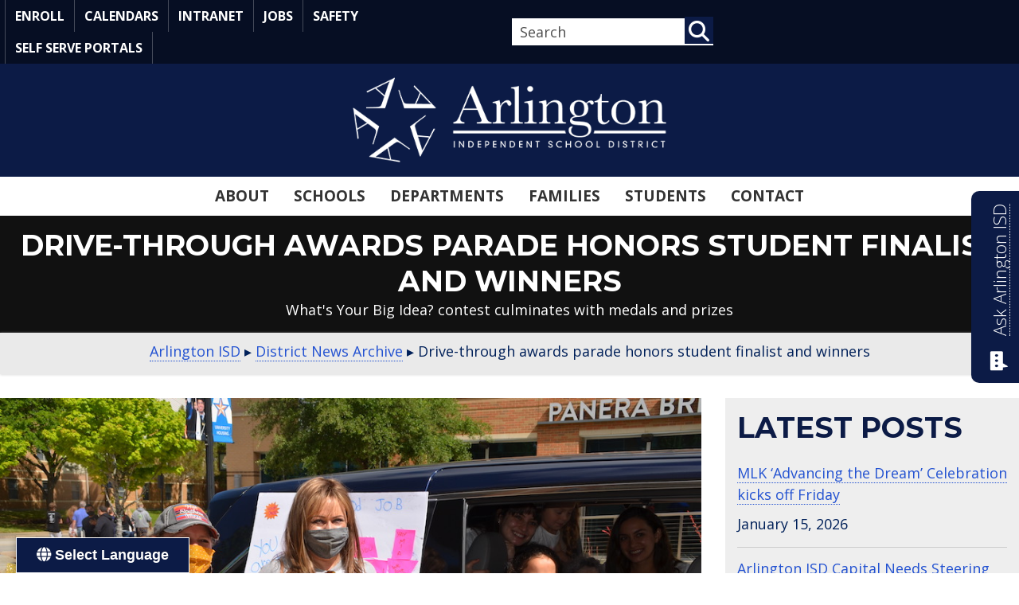

--- FILE ---
content_type: text/html; charset=UTF-8
request_url: https://www.aisd.net/district-news-archive/drive-through-awards-parade-honors-student-finalist-and-winners/
body_size: 25063
content:
<!DOCTYPE html>
<html lang="en-US" prefix="og: https://ogp.me/ns#">
<head>
<meta charset="UTF-8" />
<meta name='viewport' content='width=device-width, initial-scale=1.0' />
<meta http-equiv='X-UA-Compatible' content='IE=edge' />
<link rel="profile" href="https://gmpg.org/xfn/11" />

<!-- Search Engine Optimization by Rank Math - https://rankmath.com/ -->
<title>Drive-through awards parade honors student finalist and winners &raquo; Arlington ISD</title>
<meta name="description" content="Finalists in the What&#039;s Your Big Idea? contest paraded down the street and picked up their awards and received well-deserved shout outs."/>
<meta name="robots" content="follow, index, max-snippet:-1, max-video-preview:-1, max-image-preview:large"/>
<link rel="canonical" href="https://www.aisd.net/district-news-archive/drive-through-awards-parade-honors-student-finalist-and-winners/" />
<meta property="og:locale" content="en_US" />
<meta property="og:type" content="article" />
<meta property="og:title" content="Drive-through awards parade honors student finalist and winners &raquo; Arlington ISD" />
<meta property="og:description" content="Finalists in the What&#039;s Your Big Idea? contest paraded down the street and picked up their awards and received well-deserved shout outs." />
<meta property="og:url" content="https://www.aisd.net/district-news-archive/drive-through-awards-parade-honors-student-finalist-and-winners/" />
<meta property="og:site_name" content="Arlington ISD" />
<meta property="article:publisher" content="https://www.facebook.com/ArlingtonISD" />
<meta property="article:tag" content="AISD" />
<meta property="article:tag" content="arlington" />
<meta property="article:tag" content="Arlington ISD" />
<meta property="article:tag" content="awards" />
<meta property="article:tag" content="big idea" />
<meta property="article:tag" content="Chamber of Commerce" />
<meta property="article:tag" content="contest" />
<meta property="article:tag" content="COVID-19" />
<meta property="article:tag" content="entrepreneurship" />
<meta property="article:tag" content="entrepreneurship contest" />
<meta property="article:tag" content="Greater Arlington Chamber of Commerce" />
<meta property="article:tag" content="studentlife" />
<meta property="article:tag" content="students" />
<meta property="article:tag" content="What&#039;s Your Big Idea contest" />
<meta property="article:tag" content="Whats your big idea" />
<meta property="article:tag" content="WYBI" />
<meta property="article:tag" content="young entrepreneurs" />
<meta property="article:section" content="District News Archive" />
<meta property="og:updated_time" content="2023-02-09T14:54:12-06:00" />
<meta property="og:image" content="https://www.aisd.net/wp-content/files/WYBI-award-parade-blog.jpg" />
<meta property="og:image:secure_url" content="https://www.aisd.net/wp-content/files/WYBI-award-parade-blog.jpg" />
<meta property="og:image:width" content="960" />
<meta property="og:image:height" content="636" />
<meta property="og:image:alt" content="What&#039;s Your Big Idea drive-through awards parade" />
<meta property="og:image:type" content="image/jpeg" />
<meta property="article:published_time" content="2021-04-26T15:35:00-05:00" />
<meta property="article:modified_time" content="2023-02-09T14:54:12-06:00" />
<meta name="twitter:card" content="summary_large_image" />
<meta name="twitter:title" content="Drive-through awards parade honors student finalist and winners &raquo; Arlington ISD" />
<meta name="twitter:description" content="Finalists in the What&#039;s Your Big Idea? contest paraded down the street and picked up their awards and received well-deserved shout outs." />
<meta name="twitter:site" content="@ArlingtonISD" />
<meta name="twitter:creator" content="@ArlingtonISD" />
<meta name="twitter:image" content="https://www.aisd.net/wp-content/files/WYBI-award-parade-blog.jpg" />
<script type="application/ld+json" class="rank-math-schema">{"@context":"https://schema.org","@graph":[{"@type":"Place","@id":"https://www.aisd.net/#place","address":{"@type":"PostalAddress","streetAddress":"690 E. Lamar Blvd.","addressLocality":"Arlington","addressRegion":"Texas","postalCode":"76011","addressCountry":"United States of America"}},{"@type":["EducationalOrganization","Organization"],"@id":"https://www.aisd.net/#organization","name":"Arlington Independent School District","url":"https://www.aisd.net","sameAs":["https://www.facebook.com/ArlingtonISD","https://twitter.com/ArlingtonISD"],"email":"pio@aisd.net","address":{"@type":"PostalAddress","streetAddress":"690 E. Lamar Blvd.","addressLocality":"Arlington","addressRegion":"Texas","postalCode":"76011","addressCountry":"United States of America"},"logo":{"@type":"ImageObject","@id":"https://www.aisd.net/#logo","url":"https://www.aisd.net/wp-content/files/ArlingtonISD-Logo-No-Tagline_Navy-with-Transparent-Background.png","contentUrl":"https://www.aisd.net/wp-content/files/ArlingtonISD-Logo-No-Tagline_Navy-with-Transparent-Background.png","caption":"Arlington ISD","inLanguage":"en-US"},"contactPoint":[{"@type":"ContactPoint","telephone":"(682) 867-4611","contactType":"customer support"}],"location":{"@id":"https://www.aisd.net/#place"}},{"@type":"WebSite","@id":"https://www.aisd.net/#website","url":"https://www.aisd.net","name":"Arlington ISD","publisher":{"@id":"https://www.aisd.net/#organization"},"inLanguage":"en-US"},{"@type":"ImageObject","@id":"https://www.aisd.net/wp-content/files/WYBI-award-parade-blog.jpg","url":"https://www.aisd.net/wp-content/files/WYBI-award-parade-blog.jpg","width":"960","height":"636","caption":"What's Your Big Idea drive-through awards parade","inLanguage":"en-US"},{"@type":"WebPage","@id":"https://www.aisd.net/district-news-archive/drive-through-awards-parade-honors-student-finalist-and-winners/#webpage","url":"https://www.aisd.net/district-news-archive/drive-through-awards-parade-honors-student-finalist-and-winners/","name":"Drive-through awards parade honors student finalist and winners &raquo; Arlington ISD","datePublished":"2021-04-26T15:35:00-05:00","dateModified":"2023-02-09T14:54:12-06:00","isPartOf":{"@id":"https://www.aisd.net/#website"},"primaryImageOfPage":{"@id":"https://www.aisd.net/wp-content/files/WYBI-award-parade-blog.jpg"},"inLanguage":"en-US"},{"@type":"Person","@id":"https://www.aisd.net/district-news-archive/drive-through-awards-parade-honors-student-finalist-and-winners/#author","name":"Ryan PIERCE","image":{"@type":"ImageObject","@id":"https://secure.gravatar.com/avatar/2b17374184fcf1c9ac6daada96a4e9b1cecbffc71eb337ee3a5af7fdfba97b08?s=96&amp;d=mm&amp;r=g","url":"https://secure.gravatar.com/avatar/2b17374184fcf1c9ac6daada96a4e9b1cecbffc71eb337ee3a5af7fdfba97b08?s=96&amp;d=mm&amp;r=g","caption":"Ryan PIERCE","inLanguage":"en-US"},"worksFor":{"@id":"https://www.aisd.net/#organization"}},{"@type":"BlogPosting","headline":"Drive-through awards parade honors student finalist and winners &raquo; Arlington ISD","keywords":"drive-through","datePublished":"2021-04-26T15:35:00-05:00","dateModified":"2023-02-09T14:54:12-06:00","articleSection":"District News Archive","author":{"@id":"https://www.aisd.net/district-news-archive/drive-through-awards-parade-honors-student-finalist-and-winners/#author","name":"Ryan PIERCE"},"publisher":{"@id":"https://www.aisd.net/#organization"},"description":"Finalists in the What&#039;s Your Big Idea? contest paraded down the street and picked up their awards and received well-deserved shout outs.","name":"Drive-through awards parade honors student finalist and winners &raquo; Arlington ISD","@id":"https://www.aisd.net/district-news-archive/drive-through-awards-parade-honors-student-finalist-and-winners/#richSnippet","isPartOf":{"@id":"https://www.aisd.net/district-news-archive/drive-through-awards-parade-honors-student-finalist-and-winners/#webpage"},"image":{"@id":"https://www.aisd.net/wp-content/files/WYBI-award-parade-blog.jpg"},"inLanguage":"en-US","mainEntityOfPage":{"@id":"https://www.aisd.net/district-news-archive/drive-through-awards-parade-honors-student-finalist-and-winners/#webpage"}}]}</script>
<!-- /Rank Math WordPress SEO plugin -->

<link rel='dns-prefetch' href='//translate.google.com' />
<link rel='dns-prefetch' href='//kit.fontawesome.com' />
<link rel='dns-prefetch' href='//fonts.googleapis.com' />
<link href='https://fonts.gstatic.com' crossorigin rel='preconnect' />
<link rel="alternate" type="application/rss+xml" title="Arlington ISD &raquo; Feed" href="https://www.aisd.net/feed/" />
<link rel="alternate" title="oEmbed (JSON)" type="application/json+oembed" href="https://www.aisd.net/wp-json/oembed/1.0/embed?url=https%3A%2F%2Fwww.aisd.net%2Fdistrict-news-archive%2Fdrive-through-awards-parade-honors-student-finalist-and-winners%2F" />
<link rel="alternate" title="oEmbed (XML)" type="text/xml+oembed" href="https://www.aisd.net/wp-json/oembed/1.0/embed?url=https%3A%2F%2Fwww.aisd.net%2Fdistrict-news-archive%2Fdrive-through-awards-parade-honors-student-finalist-and-winners%2F&#038;format=xml" />
		<style>
			.lazyload,
			.lazyloading {
				max-width: 100%;
			}
		</style>
		<style id='wp-img-auto-sizes-contain-inline-css'>
img:is([sizes=auto i],[sizes^="auto," i]){contain-intrinsic-size:3000px 1500px}
/*# sourceURL=wp-img-auto-sizes-contain-inline-css */
</style>
<link rel='stylesheet' id='bb-api-loop-css' href='https://www.aisd.net/wp-content/plugins/bb-api-loop/css/bb-api-loop.css?ver=1.4.0' media='all' />
<link rel='stylesheet' id='bb-xml-loop-css' href='https://www.aisd.net/wp-content/plugins/bb-xml-loop/css/bb-xml-loop.css?ver=1.1.1' media='all' />
<style id='font-awesome-svg-styles-default-inline-css'>
.svg-inline--fa {
  display: inline-block;
  height: 1em;
  overflow: visible;
  vertical-align: -.125em;
}
/*# sourceURL=font-awesome-svg-styles-default-inline-css */
</style>
<link rel='stylesheet' id='font-awesome-svg-styles-css' href='https://www.aisd.net/wp-content/files/font-awesome/v6.7.2/css/svg-with-js.css' media='all' />
<style id='font-awesome-svg-styles-inline-css'>
   .wp-block-font-awesome-icon svg::before,
   .wp-rich-text-font-awesome-icon svg::before {content: unset;}
/*# sourceURL=font-awesome-svg-styles-inline-css */
</style>
<link rel='stylesheet' id='google-language-translator-css' href='https://www.aisd.net/wp-content/plugins/google-language-translator/css/style.css?ver=6.0.20' media='' />
<link rel='stylesheet' id='glt-toolbar-styles-css' href='https://www.aisd.net/wp-content/plugins/google-language-translator/css/toolbar.css?ver=6.0.20' media='' />
<link rel='stylesheet' id='page-list-style-css' href='https://www.aisd.net/wp-content/plugins/page-list/css/page-list.css?ver=5.9' media='all' />
<link rel='stylesheet' id='aisd-bb-module-defaults-css' href='https://www.aisd.net/wp-content/plugins/aisd-bb-module-defaults//aisd-bb-module-defaults.css?ver=6.9' media='all' />
<link rel='stylesheet' id='uabb-animate-css' href='https://www.aisd.net/wp-content/plugins/bb-ultimate-addon/modules/info-list/css/animate.css' media='all' />
<link rel='stylesheet' id='fl-builder-layout-bundle-693841dfe24d5daaee871ae29f68b3e7-css' href='https://www.aisd.net/wp-content/files/bb-plugin/cache/693841dfe24d5daaee871ae29f68b3e7-layout-bundle.css?ver=2.10.0.4-1.5.2.1' media='all' />
<link rel='stylesheet' id='base-4-css' href='https://www.aisd.net/wp-content/themes/bb-theme/css/base-4.min.css?ver=1.7.19.1' media='all' />
<link rel='stylesheet' id='fl-automator-skin-css' href='https://www.aisd.net/wp-content/files/bb-theme/skin-69668c10db2d2.css?ver=1.7.19.1' media='all' />
<link rel='stylesheet' id='fl-child-theme-css' href='https://www.aisd.net/wp-content/themes/bb-theme-child/style.css?ver=6.9' media='all' />
<link rel='stylesheet' id='fl-builder-google-fonts-60cf5d7f7d13927c6d086bc6ba586221-css' href='//fonts.googleapis.com/css?family=Open+Sans%3A300%2C400%2C700%7CMontserrat%3A400%2C700%7CPT+Sans%3A400&#038;ver=6.9' media='all' />
<script src="https://www.aisd.net/wp-includes/js/jquery/jquery.min.js?ver=3.7.1" id="jquery-core-js"></script>
<script src="https://www.aisd.net/wp-includes/js/jquery/jquery-migrate.min.js?ver=3.4.1" id="jquery-migrate-js"></script>
<script defer crossorigin="anonymous" src="https://kit.fontawesome.com/738b3f2136.js" id="font-awesome-official-js"></script>
<link rel="https://api.w.org/" href="https://www.aisd.net/wp-json/" /><link rel="alternate" title="JSON" type="application/json" href="https://www.aisd.net/wp-json/wp/v2/posts/108416" /><link rel="EditURI" type="application/rsd+xml" title="RSD" href="https://www.aisd.net/xmlrpc.php?rsd" />
<!-- Custom Facebook Feed JS vars -->
<script type="text/javascript">
var cffsiteurl = "https://www.aisd.net/wp-content/plugins";
var cffajaxurl = "https://www.aisd.net/wp-admin/admin-ajax.php";


var cfflinkhashtags = "true";
</script>
<style>#glt-translate-trigger {padding: 8px 25px 8px; font-size: 18px; border: 1px solid white; }
@media screen and (max-width: 500px) {
#glt-translate-trigger {left: 10px !important; padding: 8px 16px 8px;}
.ws-glt-widget-text {clip: rect(1px, 1px, 1px, 1px); position: absolute; height: 1px; width: 1px; overflow: hidden}
}#google_language_translator a{display:none!important;}div.skiptranslate.goog-te-gadget{display:inline!important;}.goog-te-gadget{color:transparent!important;}.goog-te-gadget{font-size:0px!important;}.goog-branding{display:none;}.goog-tooltip{display: none!important;}.goog-tooltip:hover{display: none!important;}.goog-text-highlight{background-color:transparent!important;border:none!important;box-shadow:none!important;}#google_language_translator select.goog-te-combo{color:#32373c;}div.skiptranslate{display:none!important;}body{top:0px!important;}#goog-gt-{display:none!important;}font font{background-color:transparent!important;box-shadow:none!important;position:initial!important;}#glt-translate-trigger{left:20px;right:auto;}#glt-translate-trigger > span{color:#ffffff;}#glt-translate-trigger{background:#0c1b46;}.goog-te-gadget .goog-te-combo{width:100%;}</style>
    <!-- Meta Pixel Code -->
        <script>
            !function(f,b,e,v,n,t,s)
            {if(f.fbq)return;n=f.fbq=function(){n.callMethod?
            n.callMethod.apply(n,arguments):n.queue.push(arguments)};
            if(!f._fbq)f._fbq=n;n.push=n;n.loaded=!0;n.version='2.0';
            n.queue=[];t=b.createElement(e);t.async=!0;
            t.src=v;s=b.getElementsByTagName(e)[0];
            s.parentNode.insertBefore(t,s)}(window, document,'script',
            'https://connect.facebook.net/en_US/fbevents.js');
            fbq('init', '658833491215687');
            fbq('track', 'PageView');
        </script>
        <noscript><img id="fb-noscript-pixel" height="1" width="1" style="display:none" src="https://www.facebook.com/tr?id=658833491215687&ev=PageView&noscript=1" /></noscript>
    <!-- End Meta Pixel Code -->
			<style type="text/css" media="screen">
				/**
				 * Plugin Name: Subtitles
				 * Plugin URI: http://wordpress.org/plugins/subtitles/
				 * Description: Easily add subtitles into your WordPress posts, pages, custom post types, and themes.
				 * Author: We Cobble
				 * Author URI: https://wecobble.com/
				 * Version: 2.2.0
				 * License: GNU General Public License v2 or later
				 * License URI: http://www.gnu.org/licenses/gpl-2.0.html
				 */

				/**
				 * Be explicit about this styling only applying to spans,
				 * since that's the default markup that's returned by
				 * Subtitles. If a developer overrides the default subtitles
				 * markup with another element or class, we don't want to stomp
				 * on that.
				 *
				 * @since 1.0.0
				 */
				span.entry-subtitle {
					display: block; /* Put subtitles on their own line by default. */
					font-size: 0.53333333333333em; /* Sensible scaling. It's assumed that post titles will be wrapped in heading tags. */
				}
				/**
				 * If subtitles are shown in comment areas, we'll hide them by default.
				 *
				 * @since 1.0.5
				 */
				#comments .comments-title span.entry-subtitle {
					display: none;
				}
			</style>		<script>
			document.documentElement.className = document.documentElement.className.replace('no-js', 'js');
		</script>
				<style>
			.no-js img.lazyload {
				display: none;
			}

			figure.wp-block-image img.lazyloading {
				min-width: 150px;
			}

			.lazyload,
			.lazyloading {
				--smush-placeholder-width: 100px;
				--smush-placeholder-aspect-ratio: 1/1;
				width: var(--smush-image-width, var(--smush-placeholder-width)) !important;
				aspect-ratio: var(--smush-image-aspect-ratio, var(--smush-placeholder-aspect-ratio)) !important;
			}

						.lazyload, .lazyloading {
				opacity: 0;
			}

			.lazyloaded {
				opacity: 1;
				transition: opacity 200ms;
				transition-delay: 0ms;
			}

					</style>
		<!-- YouTube Feeds CSS -->
<style type="text/css">
[id^=sb_youtube_].sb_youtube.sby_col_1 .sby_meta span, [id^=sb_youtube_].sb_youtube.sby_col_1 .sby_stats span, [id^=sb_youtube_].sb_youtube.sby_col_2 .sby_meta span, [id^=sb_youtube_].sb_youtube.sby_col_2 .sby_stats span, [id^=sb_youtube_].sb_youtube.sby_col_3 .sby_meta span, [id^=sb_youtube_].sb_youtube.sby_col_3 .sby_stats span { white-space: inherit !important; }
</style>
<link rel="icon" href="https://www.aisd.net/wp-content/files/2018/02/cropped-favicon-1-32x32.jpg" sizes="32x32" />
<link rel="icon" href="https://www.aisd.net/wp-content/files/2018/02/cropped-favicon-1-192x192.jpg" sizes="192x192" />
<link rel="apple-touch-icon" href="https://www.aisd.net/wp-content/files/2018/02/cropped-favicon-1-180x180.jpg" />
<meta name="msapplication-TileImage" content="https://www.aisd.net/wp-content/files/2018/02/cropped-favicon-1-270x270.jpg" />
		<style id="wp-custom-css">
			.fl-post-header {background: #111;}
.fl-post-title {color: white;}

@media screen and (max-width: 500px) {
	.fl-post-header {
		padding: 5px;
	}
}


.fl-page-header-fixed .fl-page-header-wrap {
    background: rgba(50,50,50,.75);
}

.social-icons a {
	border:0;
	text-decoration: none;
	color:#888888;
}
.social-icons a:hover, .social-icons a:focus {
	  color: #337ab7;
		outline: 1px dotted;
}
.social-icons i.dashicons {
	  font-size:32px;
		width:36px;
	  height:32px;
}	

#menu-primary-menu li.current_page_item {
    background: #0046df;
}

h3.gcf-item-title {
    margin-bottom: 5px;
    margin-top: 5px;
}


.fl-post-grid-title span.entry-subtitle {
	line-height: 1.5;
	font-size: 65%;
}

		</style>
		<!-- Google tag (gtag.js) -->
<script async src="https://www.googletagmanager.com/gtag/js?id=G-96ENH258PJ"></script>
<script>
window.dataLayer = window.dataLayer || [];
function gtag(){dataLayer.push(arguments);}
gtag('js', new Date());
 
gtag('config', 'G-96ENH258PJ');
</script>
<!-- End Google tag -->
<!-- Start Theme Customizer Head Code --> 
<meta http-equiv="x-dns-prefetch-control" content="on">
<meta name="facebook-domain-verification" content="csfpi2j5qf9577wa5i0rjm9oujw6in" />
<meta name="apple-itunes-app" content="app-id=1573424095">
<link rel="preconnect" href="//cdnjs.cloudflare.com" crossorigin />
<link rel="preconnect" href="//apis.google.com" crossorigin />
<link rel="preconnect" href="//maxcdn.bootstrapcdn.com" crossorigin />
<link rel="preconnect" href="//translate.googleapis.com" crossorigin />
<link rel="preconnect" href="//ka-p.fontawesome.com" crossorigin />
<link rel="preconnect" href="https://fonts.googleapis.com" crossorigin />
<link rel="preconnect" href="https://fonts.gstatic.com" crossorigin />
<link rel="preload" as="style" href="//fonts.googleapis.com/css?family=Montserrat%3A700%2C400%7COpen+Sans%3A300%2C400%2C700%7CPT+Sans%3A400&ver=6.2" crossorigin />
<link rel="preload" as="style" href="/wp-content/themes/bb-theme/css/base-4.min.css?ver=1.7.13" />
<link rel="shortcut icon" href="/favicon.ico" type="image/x-icon" />
<link rel="apple-touch-icon" href="/apple-touch-icon.png" />
<link rel="apple-touch-icon" sizes="57x57" href="/apple-touch-icon-57x57.png" />
<link rel="apple-touch-icon" sizes="72x72" href="/apple-touch-icon-72x72.png" />
<link rel="apple-touch-icon" sizes="76x76" href="/apple-touch-icon-76x76.png" />
<link rel="apple-touch-icon" sizes="114x114" href="/apple-touch-icon-114x114.png" />
<link rel="apple-touch-icon" sizes="120x120" href="/apple-touch-icon-120x120.png" />
<link rel="apple-touch-icon" sizes="144x144" href="/apple-touch-icon-144x144.png" />
<link rel="apple-touch-icon" sizes="152x152" href="/apple-touch-icon-152x152.png" />
<link rel="apple-touch-icon" sizes="180x180" href="/apple-touch-icon-180x180.png" />
<!-- End Theme Customizer Head Code -->
</head>
<body data-rsssl=1 class="wp-singular post-template-default single single-post postid-108416 single-format-standard wp-theme-bb-theme wp-child-theme-bb-theme-child fl-builder-2-10-0-4 fl-themer-1-5-2-1 fl-theme-1-7-19-1 fl-no-js fl-theme-builder-part fl-theme-builder-part-breadcrumb fl-theme-builder-singular fl-theme-builder-singular-aisd-blog-layout fl-theme-builder-footer fl-theme-builder-footer-district-footer fl-theme-builder-header fl-theme-builder-header-district-header fl-framework-base-4 fl-preset-bold fl-full-width fl-scroll-to-top" itemscope="itemscope" itemtype="https://schema.org/WebPage">

	<!--  <div><a class="screen-reader-text" href="#menu-primary-menu">Skip to Main Navigation</a></div> -->
	<div><a class="screen-reader-text" href="#page-content">Skip to Main Content</a></div>
<a aria-label="Skip to content" class="fl-screen-reader-text" href="#fl-main-content">Skip to content</a><div class="fl-page">



	<header class="fl-builder-content fl-builder-content-188220 fl-builder-global-templates-locked" data-post-id="188220" data-type="header" data-sticky="0" data-sticky-on="all" data-sticky-breakpoint="medium" data-shrink="0" data-overlay="0" data-overlay-bg="transparent" data-shrink-image-height="50px" role="banner" itemscope="itemscope" itemtype="http://schema.org/WPHeader"><div class="fl-row fl-row-full-width fl-row-bg-color fl-node-60f5afc210529 fl-row-default-height fl-row-align-center fl-visible-desktop fl-visible-large ws-no-print" data-node="60f5afc210529">
	<div class="fl-row-content-wrap">
								<div class="fl-row-content fl-row-fixed-width fl-node-content">
		<div  class="fl-module fl-module-box fl-node-s1m38tdbozjc" data-node="s1m38tdbozjc">
	<div class="fl-module fl-module-menu fl-node-petnvmk4sc23 fl-visible-desktop fl-visible-large fl-visible-medium" data-node="petnvmk4sc23">
	<div class="fl-module-content fl-node-content">
		<div class="fl-menu">
		<div class="fl-clear"></div>
	<nav role="navigation" aria-label="Top Nav" itemscope="itemscope" itemtype="https://schema.org/SiteNavigationElement"><ul id="menu-top-menu" class="menu fl-menu-horizontal fl-toggle-arrows"><li id="menu-item-195605" class="menu-item menu-item-type-post_type menu-item-object-page"><a role="menuitem" href="https://www.aisd.net/district/departments/technology/information-and-instructional-systems/peims-and-transfers/student-registration/">Enroll</a></li><li id="menu-item-110298" class="menu-item menu-item-type-post_type menu-item-object-page"><a role="menuitem" href="https://www.aisd.net/district/about/calendars/">Calendars</a></li><li id="menu-item-110293" class="menu-item menu-item-type-custom menu-item-object-custom"><a role="menuitem" target="_blank" href="https://staff.arlingtonisd.org/">Intranet</a></li><li id="menu-item-110294" class="menu-item menu-item-type-custom menu-item-object-custom"><a role="menuitem" href="https://www.aisd.net/jobs">Jobs</a></li><li id="menu-item-193534" class="menu-item menu-item-type-post_type menu-item-object-page"><a role="menuitem" href="https://www.aisd.net/district/safety/">Safety</a></li><li id="menu-item-110295" class="menu-item menu-item-type-custom menu-item-object-custom"><a role="menuitem" href="https://www.aisd.net/district/resources/self-serve-portals/">Self Serve Portals</a></li></ul></nav></div>
	</div>
</div>
<div  class="fl-module fl-module-box fl-node-pkuxj64shom9 fl-visible-desktop fl-visible-large fl-visible-medium" data-node="pkuxj64shom9">
	<div class="fl-module fl-module-search fl-node-ly72vhapx5tr fl-visible-desktop fl-visible-large" data-node="ly72vhapx5tr">
	<div class="fl-module-content fl-node-content">
		<div class="fl-search-form fl-search-form-inline fl-search-form-width-auto fl-search-form-right"
	>
	<div class="fl-search-form-wrap">
		<div class="fl-search-form-fields">
			<div class="fl-search-form-input-wrap">
				<form role="search" aria-label="Search form" method="get" action="https://www.aisd.net/">
	<div class="fl-form-field">
		<input type="search" aria-label="Search input" class="fl-search-text" placeholder="Search" value="" name="s" />

			</div>
	</form>
			</div>
			<div  class="fl-button-wrap fl-button-width-auto fl-button-center fl-button-has-icon">
			<a role="button" tabindex="0"     class="fl-button" >
					<i class="fl-button-icon fl-button-icon-before fas fa-magnifying-glass" aria-hidden="true"></i>
						<span class="fl-button-text"><span class="screen-reader-text">Search</span></span>
					</a role=&quot;button&quot; tabindex=&quot;0&quot;>
	</div>
		</div>
	</div>
</div>
	</div>
</div>
</div>
</div>
		</div>
	</div>
</div>
<div class="fl-row fl-row-full-width fl-row-bg-color fl-node-zme6jokl8294 fl-row-default-height fl-row-align-center fl-visible-medium fl-visible-mobile ws-no-print" data-node="zme6jokl8294">
	<div class="fl-row-content-wrap">
								<div class="fl-row-content fl-row-fixed-width fl-node-content">
		<div  class="fl-module fl-module-box fl-node-iutj2n3lrvc7 fl-visible-medium fl-visible-mobile" data-node="iutj2n3lrvc7">
	<div role="figure" class="fl-module fl-module-photo fl-photo fl-photo-align-center fl-node-jmpunsrqc5ov" data-node="jmpunsrqc5ov" itemscope itemtype="https://schema.org/ImageObject">
	<div class="fl-photo-content fl-photo-img-png">
				<a href="https://www.aisd.net"  target="_self" itemprop="url">
				<img decoding="async" class="fl-photo-img wp-image-193472 size-full" src="https://www.aisd.net/wp-content/files/AISD-Logo-White-Transp-No-Tag.png" alt="Arlington Independent School District" height="140" width="500" title="AISD-Logo-White-Transp-No-Tag"  data-no-lazy="1" itemprop="image" />
				</a>
					</div>
	</div>
<div class="fl-module fl-module-uabb-off-canvas fl-node-wa8qze72ok5l fl-visible-medium fl-visible-mobile" data-node="wa8qze72ok5l">
	<div class="fl-module-content fl-node-content">
		
<div class="uabb-module-content uabb-button-wrap uabb-creative-button-wrap uabb-button-width-custom uabb-creative-button-width-custom uabb-button-center uabb-creative-button-center uabb-button-reponsive-center uabb-creative-button-reponsive-center uabb-button-has-icon uabb-creative-button-has-icon">
			<a href="javascript:void(0)" title="Click Here" target="_self"  class="uabb-button  uabb-creative-button uabb-creative-flat-btn  uabb-none-btn uabb-offcanvas-trigger " data-modal=wa8qze72ok5l  role="button" aria-label="Menu">
								<i class="uabb-button-icon uabb-creative-button-icon uabb-button-icon-before uabb-creative-button-icon-before far fa-bars"></i>
											<span class="uabb-button-text uabb-creative-button-text">Menu</span>
							
						
		</a>
	</div>




			<div class="uabb-offcanvas-wa8qze72ok5l uabb-offcanvas-parent-wrapper">
				<div id="offcanvas-wa8qze72ok5l" class="uabb-offcanvas uabb-custom-offcanvas uabb-offcanvas-position-at-right uabb-offcanvas-type-noraml">
					<div class="uabb-offcanvas-content">
						<div class="uabb-offcanvas-action-wrap">
									<div class="uabb-offcanvas-close-icon-wrapper uabb-offcanvas-close-icon-position-right-top">
			<span class="uabb-offcanvas-close">
				<i class="uabb-offcanvas-close-icon fas fa-times"></i>			</span>
		</div>
								</div>
						<div class="uabb-offcanvas-text uabb-offcanvas-content-data">
							<link rel='stylesheet' id='wpda_org_chart_front_css-css' href='https://www.aisd.net/wp-content/plugins/wpdevart_chart_premium/front/css/front_css.css?ver=10.0' media='all' />
<link rel='stylesheet' id='wpda_org_chart_front_popup_effects-css' href='https://www.aisd.net/wp-content/plugins/wpdevart_chart_premium/front/css/popup_effects.css?ver=10.0' media='all' />
<style id='fl-builder-layout-189878-inline-css'>
.fl-node-8ydhqcwf0s5l {color: rgb(255, 255, 255);}.fl-builder-content .fl-node-8ydhqcwf0s5l *:not(input):not(textarea):not(select):not(a):not(h1):not(h2):not(h3):not(h4):not(h5):not(h6):not(.fl-menu-mobile-toggle) {color: inherit;}.fl-builder-content .fl-node-8ydhqcwf0s5l .fl-row-content-wrap a {color: rgb(255, 255, 255);}.fl-builder-content .fl-node-8ydhqcwf0s5l .fl-row-content-wrap a:hover {color: rgb(255, 255, 255);}.fl-builder-content .fl-node-8ydhqcwf0s5l h1,.fl-builder-content .fl-node-8ydhqcwf0s5l h2,.fl-builder-content .fl-node-8ydhqcwf0s5l h3,.fl-builder-content .fl-node-8ydhqcwf0s5l h4,.fl-builder-content .fl-node-8ydhqcwf0s5l h5,.fl-builder-content .fl-node-8ydhqcwf0s5l h6,.fl-builder-content .fl-node-8ydhqcwf0s5l h1 a,.fl-builder-content .fl-node-8ydhqcwf0s5l h2 a,.fl-builder-content .fl-node-8ydhqcwf0s5l h3 a,.fl-builder-content .fl-node-8ydhqcwf0s5l h4 a,.fl-builder-content .fl-node-8ydhqcwf0s5l h5 a,.fl-builder-content .fl-node-8ydhqcwf0s5l h6 a {color: rgb(255, 255, 255);}.fl-node-8ydhqcwf0s5l > .fl-row-content-wrap {background-color: #303030;} .fl-node-8ydhqcwf0s5l > .fl-row-content-wrap {margin-top:0px;margin-right:0px;margin-bottom:0px;margin-left:0px;} .fl-node-8ydhqcwf0s5l > .fl-row-content-wrap {padding-top:5px;padding-right:5px;padding-bottom:240px;padding-left:5px;}.fl-node-vm3t5049ohfn {width: 100%;}.fl-builder-content-189878 .fl-node-0bepcnd2lt9u {display: flex;flex-direction: column;justify-content: start;align-items: stretch;gap: 0px;}:where( .fl-builder-content-189878 .fl-node-0bepcnd2lt9u > :not( .fl-block-overlay, .fl-drop-target ) ) {padding-top: 0px;padding-right: 0px;padding-bottom: 0px;padding-left: 0px;}@media(max-width: 500px) {:where( .fl-builder-content-189878 .fl-node-0bepcnd2lt9u > :not( .fl-block-overlay, .fl-drop-target ) ) {border-style: solid;border-width: 0;background-clip: border-box;border-color: rgba(255, 255, 255, 0.25);border-bottom-width: 1px;}} .fl-node-0bepcnd2lt9u.fl-module-box {margin-top:15px;margin-right:0px;margin-bottom:0px;margin-left:0px;}.fl-node-x5cl9uv1qti8 .fl-search-form-wrap {font-size: 16px;padding: 10px;min-height: 0px;background-color: #ffffff;border-style: solid;border-width: 0;background-clip: border-box;border-color: #ffffff;border-top-width: 1px;border-right-width: 1px;border-bottom-width: 1px;border-left-width: 1px;border-top-left-radius: 0px;border-top-right-radius: 0px;border-bottom-left-radius: 0px;border-bottom-right-radius: 0px;padding-top: 0px;padding-right: 0px;padding-bottom: 0px;padding-left: 0px;}.fl-node-x5cl9uv1qti8 .fl-search-form {text-align: right;}.fl-node-x5cl9uv1qti8 .fl-search-form-wrap:hover {border-style: solid;border-width: 0;background-clip: border-box;border-color: #1a1a1a;border-top-width: 1px;border-right-width: 1px;border-bottom-width: 1px;border-left-width: 1px;}.fl-node-x5cl9uv1qti8 .fl-form-field input[type=search] {border-radius: 4px;font-size: 16px;line-height: 16px;padding: 12px 24px;background-color: #ffffff;font-size: 18px;border-style: none;border-width: 0;background-clip: border-box;padding-top: 5px;padding-right: 10px;padding-bottom: 5px;padding-left: 10px;}.fl-node-x5cl9uv1qti8 .fl-form-field input[type=search],.fl-node-x5cl9uv1qti8 .fl-form-field input[type=search]::placeholder {color: #303030;}.fl-button:is(a, button) {cursor: pointer;}.fl-node-x5cl9uv1qti8.fl-button-wrap, .fl-node-x5cl9uv1qti8 .fl-button-wrap {text-align: center;}.fl-builder-content .fl-node-x5cl9uv1qti8 .fl-button:is(a, button) {padding-top: 0px;padding-right: 0px;padding-bottom: 0px;padding-left: 0px;}.fl-builder-content .fl-node-x5cl9uv1qti8 .fl-button:is(a, button), .fl-builder-content .fl-node-x5cl9uv1qti8 a.fl-button:visited, .fl-page .fl-builder-content .fl-node-x5cl9uv1qti8 .fl-button:is(a, button), .fl-page .fl-builder-content .fl-node-x5cl9uv1qti8 a.fl-button:visited {font-size: 18px;border: 1px solid #f3f3f3;background-color: #ffffff;}.fl-builder-content .fl-node-x5cl9uv1qti8 .fl-button:is(a, button):hover, .fl-builder-content .fl-node-x5cl9uv1qti8 .fl-button:is(a, button):focus, .fl-page .fl-builder-content .fl-node-x5cl9uv1qti8 .fl-button:is(a, button):hover, .fl-page .fl-builder-content .fl-node-x5cl9uv1qti8 .fl-button:is(a, button):focus {border: 1px solid #f3f3f3;}.fl-builder-content .fl-node-x5cl9uv1qti8 .fl-button:is(a, button), .fl-builder-content .fl-node-x5cl9uv1qti8 a.fl-button:visited, .fl-builder-content .fl-node-x5cl9uv1qti8 .fl-button:is(a, button):hover, .fl-builder-content .fl-node-x5cl9uv1qti8 .fl-button:is(a, button):focus, .fl-page .fl-builder-content .fl-node-x5cl9uv1qti8 .fl-button:is(a, button), .fl-page .fl-builder-content .fl-node-x5cl9uv1qti8 a.fl-button:visited, .fl-page .fl-builder-content .fl-node-x5cl9uv1qti8 .fl-button:is(a, button):hover, .fl-page .fl-builder-content .fl-node-x5cl9uv1qti8 .fl-button:is(a, button):focus {border-style: none;border-width: 0;background-clip: border-box;border-top-width: 0px;border-right-width: 0px;border-bottom-width: 0px;border-left-width: 0px;border-top-left-radius: 0px;border-top-right-radius: 0px;border-bottom-left-radius: 0px;border-bottom-right-radius: 0px;}.fl-builder-content .fl-node-x5cl9uv1qti8 .fl-button:is(a, button):hover, .fl-page .fl-builder-content .fl-node-x5cl9uv1qti8 .fl-button:is(a, button):hover, .fl-page .fl-builder-content .fl-node-x5cl9uv1qti8 .fl-button:is(a, button):hover, .fl-page .fl-page .fl-builder-content .fl-node-x5cl9uv1qti8 .fl-button:is(a, button):hover {background-color: #ffffff;}.fl-builder-content .fl-node-x5cl9uv1qti8 .fl-button:is(a, button), .fl-builder-content .fl-node-x5cl9uv1qti8 a.fl-button:visited, .fl-builder-content .fl-node-x5cl9uv1qti8 .fl-button:is(a, button) *, .fl-builder-content .fl-node-x5cl9uv1qti8 a.fl-button:visited *, .fl-page .fl-builder-content .fl-node-x5cl9uv1qti8 .fl-button:is(a, button), .fl-page .fl-builder-content .fl-node-x5cl9uv1qti8 a.fl-button:visited, .fl-page .fl-builder-content .fl-node-x5cl9uv1qti8 .fl-button:is(a, button) *, .fl-page .fl-builder-content .fl-node-x5cl9uv1qti8 a.fl-button:visited * {color: #4f4f4f;}.fl-builder-content .fl-node-x5cl9uv1qti8 .fl-button:is(a, button):hover, .fl-builder-content .fl-node-x5cl9uv1qti8 .fl-button:is(a, button):hover span.fl-button-text, .fl-builder-content .fl-node-x5cl9uv1qti8 .fl-button:is(a, button):hover *, .fl-page .fl-builder-content .fl-node-x5cl9uv1qti8 .fl-button:is(a, button):hover, .fl-page .fl-builder-content .fl-node-x5cl9uv1qti8 .fl-button:is(a, button):hover span.fl-button-text, .fl-page .fl-builder-content .fl-node-x5cl9uv1qti8 .fl-button:is(a, button):hover * {color: #303030;}.fl-builder-content .fl-node-x5cl9uv1qti8 .fl-button:is(a, button), .fl-builder-content .fl-node-x5cl9uv1qti8 .fl-button:is(a, button) * {transition: none;-moz-transition: none;-webkit-transition: none;-o-transition: none;}@media(max-width: 1440px) {.fl-builder-content .fl-node-x5cl9uv1qti8 .fl-button:is(a, button), .fl-builder-content .fl-node-x5cl9uv1qti8 a.fl-button:visited, .fl-builder-content .fl-node-x5cl9uv1qti8 .fl-button:is(a, button):hover, .fl-builder-content .fl-node-x5cl9uv1qti8 .fl-button:is(a, button):focus, .fl-page .fl-builder-content .fl-node-x5cl9uv1qti8 .fl-button:is(a, button), .fl-page .fl-builder-content .fl-node-x5cl9uv1qti8 a.fl-button:visited, .fl-page .fl-builder-content .fl-node-x5cl9uv1qti8 .fl-button:is(a, button):hover, .fl-page .fl-builder-content .fl-node-x5cl9uv1qti8 .fl-button:is(a, button):focus {border-style: none;border-width: 0;background-clip: border-box;border-top-width: 0px;border-right-width: 0px;border-bottom-width: 0px;border-left-width: 0px;}}@media(max-width: 1024px) {.fl-node-x5cl9uv1qti8 .fl-search-form-wrap {padding-top: 0px;padding-right: 0px;padding-bottom: 0px;padding-left: 0px;}.fl-node-x5cl9uv1qti8 .fl-form-field input[type=search] {padding-right: 5px;padding-left: 15px;}.fl-builder-content .fl-node-x5cl9uv1qti8 .fl-button:is(a, button) {padding-top: 15px;padding-right: 23px;padding-bottom: 15px;padding-left: 23px;}.fl-builder-content .fl-node-x5cl9uv1qti8 .fl-button:is(a, button), .fl-builder-content .fl-node-x5cl9uv1qti8 a.fl-button:visited, .fl-page .fl-builder-content .fl-node-x5cl9uv1qti8 .fl-button:is(a, button), .fl-page .fl-builder-content .fl-node-x5cl9uv1qti8 a.fl-button:visited {font-size: 100%;line-height: 1;}.fl-builder-content .fl-node-x5cl9uv1qti8 .fl-button:is(a, button), .fl-builder-content .fl-node-x5cl9uv1qti8 a.fl-button:visited, .fl-builder-content .fl-node-x5cl9uv1qti8 .fl-button:is(a, button):hover, .fl-builder-content .fl-node-x5cl9uv1qti8 .fl-button:is(a, button):focus, .fl-page .fl-builder-content .fl-node-x5cl9uv1qti8 .fl-button:is(a, button), .fl-page .fl-builder-content .fl-node-x5cl9uv1qti8 a.fl-button:visited, .fl-page .fl-builder-content .fl-node-x5cl9uv1qti8 .fl-button:is(a, button):hover, .fl-page .fl-builder-content .fl-node-x5cl9uv1qti8 .fl-button:is(a, button):focus {border-style: none;border-width: 0;background-clip: border-box;border-color: #ffffff;border-top-width: 0px;border-right-width: 0px;border-bottom-width: 0px;border-left-width: 0px;}}@media(max-width: 500px) {.fl-node-x5cl9uv1qti8 .fl-form-field input[type=search] {line-height: 1;padding-top: 10px;padding-right: 10px;padding-bottom: 10px;padding-left: 10px;}.fl-builder-content .fl-node-x5cl9uv1qti8 .fl-button:is(a, button) {padding-top: 15px;padding-right: 15px;padding-bottom: 15px;padding-left: 15px;}.fl-builder-content .fl-node-x5cl9uv1qti8 .fl-button:is(a, button), .fl-builder-content .fl-node-x5cl9uv1qti8 a.fl-button:visited, .fl-builder-content .fl-node-x5cl9uv1qti8 .fl-button:is(a, button):hover, .fl-builder-content .fl-node-x5cl9uv1qti8 .fl-button:is(a, button):focus, .fl-page .fl-builder-content .fl-node-x5cl9uv1qti8 .fl-button:is(a, button), .fl-page .fl-builder-content .fl-node-x5cl9uv1qti8 a.fl-button:visited, .fl-page .fl-builder-content .fl-node-x5cl9uv1qti8 .fl-button:is(a, button):hover, .fl-page .fl-builder-content .fl-node-x5cl9uv1qti8 .fl-button:is(a, button):focus {border-style: none;border-width: 0;background-clip: border-box;border-color: #ffffff;border-top-width: 0px;border-right-width: 0px;border-bottom-width: 0px;border-left-width: 0px;}} .fl-node-x5cl9uv1qti8 > .fl-module-content {margin-top:15px;margin-right:0px;margin-bottom:0px;margin-left:0px;}.uabb-heading-wrapper .uabb-subheading * {margin: 0;}.fl-node-r60u5xkhc912 .uabb-heading .uabb-heading-text {}.fl-node-r60u5xkhc912 .uabb-heading .uabb-heading-text {}.fl-node-r60u5xkhc912 .uabb-heading-wrapper .uabb-heading {margin-top: 15px;margin-bottom: 15px;}.fl-node-r60u5xkhc912 .uabb-subheading {margin-top: 15px;margin-bottom: 0px;}.fl-node-r60u5xkhc912 .fl-module-content.fl-node-content .uabb-heading,.fl-node-r60u5xkhc912 .fl-module-content.fl-node-content .uabb-heading .uabb-heading-text,.fl-node-r60u5xkhc912 .fl-module-content.fl-node-content .uabb-heading * {}.fl-node-r60u5xkhc912 .uabb-module-content.uabb-heading-wrapper .uabb-background-heading-wrap::before {color: ;}@media ( max-width: 1024px ) {.fl-node-r60u5xkhc912 .uabb-responsive-medsmall .uabb-side-left,.fl-node-r60u5xkhc912 .uabb-responsive-medsmall .uabb-side-right {width: 20%;}.fl-node-r60u5xkhc912 .uabb-responsive-medsmall .uabb-divider-content h2 {white-space: normal;}.fl-node-r60u5xkhc912 .uabb-heading .uabb-heading-text {}.uabb-background-heading-wrap::before {-webkit-transform: translateY(-50%);-ms-transform: translateY(-50%);transform: translateY(-50%);}}@media ( max-width: 500px ) {.fl-node-r60u5xkhc912 .uabb-responsive-mobile .uabb-side-left,.fl-node-r60u5xkhc912 .uabb-responsive-mobile .uabb-side-right,.fl-node-r60u5xkhc912 .uabb-responsive-medsmall .uabb-side-left,.fl-node-r60u5xkhc912 .uabb-responsive-medsmall .uabb-side-right {width: 10%;}.fl-node-r60u5xkhc912 .uabb-responsive-mobile .uabb-divider-content h2 {white-space: normal;}.fl-node-r60u5xkhc912 .uabb-heading .uabb-heading-text {}.fl-node-r60u5xkhc912 .uabb-heading-wrapper .uabb-heading,.fl-node-r60u5xkhc912 .uabb-heading-wrapper .uabb-subheading,.fl-node-r60u5xkhc912 .uabb-heading-wrapper .uabb-subheading * {text-align: center;}.uabb-background-heading-wrap::before {-webkit-transform: translateY(-50%);-ms-transform: translateY(-50%);transform: translateY(-50%);}}@media ( max-width: 1024px ) { .fl-node-r60u5xkhc912.fl-module > .fl-module-content {margin-top:0px;margin-right:12px;margin-bottom:0px;margin-left:12px;}}.fl-node-2qiy4fepxmra .fl-menu .menu {background-color : #303030;}.fl-node-2qiy4fepxmra .fl-menu .sub-menu {background-color: #1a1a1a;}.fl-node-2qiy4fepxmra .fl-menu .fl-menu-toggle:before{content: '';position: absolute;right: 50%;top: 50%;z-index: 1;display: block;width: 9px;height: 9px;margin: -5px -5px 0 0;border-right: 2px solid;border-bottom: 2px solid;-webkit-transform-origin: right bottom;-ms-transform-origin: right bottom;transform-origin: right bottom;-webkit-transform: translateX( -5px ) rotate( 45deg );-ms-transform: translateX( -5px ) rotate( 45deg );transform: translateX( -5px ) rotate( 45deg );}.fl-node-2qiy4fepxmra .fl-menu .fl-has-submenu.focus > .fl-has-submenu-container > .fl-menu-toggle,.fl-node-2qiy4fepxmra .fl-menu .fl-has-submenu.fl-active > .fl-has-submenu-container .fl-menu-toggle,.fl-node-2qiy4fepxmra .fl-menu:not(.no-hover) .fl-has-submenu:hover > .fl-has-submenu-container > .fl-menu-toggle{-webkit-transform: rotate( -180deg );-ms-transform: rotate( -180deg );transform: rotate( -180deg );}.fl-node-2qiy4fepxmra .fl-menu-accordion.fl-toggle-arrows .fl-has-submenu-container a{padding-right: 24px;}.fl-node-2qiy4fepxmra .fl-menu-accordion.fl-toggle-arrows .fl-menu-toggle{width: 23px;}.fl-node-2qiy4fepxmra .fl-menu-horizontal.fl-toggle-arrows .fl-menu-toggle,.fl-node-2qiy4fepxmra .fl-menu-vertical.fl-toggle-arrows .fl-menu-toggle{width: 24px;}.fl-node-2qiy4fepxmra .fl-menu li{border-top: 1px solid transparent;}.fl-node-2qiy4fepxmra .fl-menu li:first-child{border-top: none;}.fl-node-2qiy4fepxmra .menu.fl-menu-accordion li,.fl-node-2qiy4fepxmra .menu.fl-menu-horizontal li li{border-color: rgba(255,255,255,0.25);}@media ( max-width: 500px ) {.fl-node-2qiy4fepxmra .fl-menu .sub-menu {-webkit-box-shadow: none;-ms-box-shadow: none;box-shadow: none;}.fl-node-2qiy4fepxmra .fl-menu:not(.no-hover) .fl-has-submenu:hover > .sub-menu,.fl-node-2qiy4fepxmra .mega-menu.fl-active .hide-heading > .sub-menu,.fl-node-2qiy4fepxmra .mega-menu-disabled.fl-active .hide-heading > .sub-menu {display: block !important;}.fl-node-2qiy4fepxmra .fl-menu-logo,.fl-node-2qiy4fepxmra .fl-menu-search-item {display: none;}} @media ( min-width: 501px ) {}.fl-node-2qiy4fepxmra ul.fl-menu-horizontal li.mega-menu > ul.sub-menu > li > .fl-has-submenu-container a:hover {color: ;}.fl-node-2qiy4fepxmra .fl-menu .menu, .fl-node-2qiy4fepxmra .fl-menu .menu > li {font-size: 18px;line-height: 1;text-align: left;}.fl-node-2qiy4fepxmra .menu a {padding-top: 10px;padding-right: 10px;padding-bottom: 10px;padding-left: 10px;}.fl-node-2qiy4fepxmra .fl-menu .menu .sub-menu > li {font-size: 16px;line-height: 1;text-align: left;}@media(max-width: 1024px) {.fl-node-2qiy4fepxmra .menu a {padding-top: 15px;padding-right: 15px;padding-bottom: 15px;padding-left: 15px;}}@media(max-width: 500px) {.fl-node-2qiy4fepxmra .fl-menu .menu, .fl-node-2qiy4fepxmra .fl-menu .menu > li {font-size: 19px;line-height: 1;}.fl-node-2qiy4fepxmra .menu a {padding-top: 15px;padding-right: 15px;padding-bottom: 15px;padding-left: 15px;}.fl-node-2qiy4fepxmra .fl-menu .sub-menu {background-color: #1a1a1a;}} .fl-node-2qiy4fepxmra > .fl-module-content {margin-top:0px;margin-right:0px;margin-bottom:0px;margin-left:0px;}.uabb-heading-wrapper .uabb-subheading * {margin: 0;}.fl-node-3n4evxgf9roj .uabb-heading .uabb-heading-text {}.fl-node-3n4evxgf9roj .uabb-heading .uabb-heading-text {}.fl-node-3n4evxgf9roj .uabb-heading-wrapper .uabb-heading {margin-top: 15px;margin-bottom: 15px;}.fl-node-3n4evxgf9roj .uabb-subheading {margin-top: 15px;margin-bottom: 0px;}.fl-node-3n4evxgf9roj .fl-module-content.fl-node-content .uabb-heading,.fl-node-3n4evxgf9roj .fl-module-content.fl-node-content .uabb-heading .uabb-heading-text,.fl-node-3n4evxgf9roj .fl-module-content.fl-node-content .uabb-heading * {}.fl-node-3n4evxgf9roj .uabb-module-content.uabb-heading-wrapper .uabb-background-heading-wrap::before {color: ;}@media ( max-width: 1024px ) {.fl-node-3n4evxgf9roj .uabb-responsive-medsmall .uabb-side-left,.fl-node-3n4evxgf9roj .uabb-responsive-medsmall .uabb-side-right {width: 20%;}.fl-node-3n4evxgf9roj .uabb-responsive-medsmall .uabb-divider-content h2 {white-space: normal;}.fl-node-3n4evxgf9roj .uabb-heading .uabb-heading-text {}.uabb-background-heading-wrap::before {-webkit-transform: translateY(-50%);-ms-transform: translateY(-50%);transform: translateY(-50%);}}@media ( max-width: 500px ) {.fl-node-3n4evxgf9roj .uabb-responsive-mobile .uabb-side-left,.fl-node-3n4evxgf9roj .uabb-responsive-mobile .uabb-side-right,.fl-node-3n4evxgf9roj .uabb-responsive-medsmall .uabb-side-left,.fl-node-3n4evxgf9roj .uabb-responsive-medsmall .uabb-side-right {width: 10%;}.fl-node-3n4evxgf9roj .uabb-responsive-mobile .uabb-divider-content h2 {white-space: normal;}.fl-node-3n4evxgf9roj .uabb-heading .uabb-heading-text {}.fl-node-3n4evxgf9roj .uabb-heading-wrapper .uabb-heading,.fl-node-3n4evxgf9roj .uabb-heading-wrapper .uabb-subheading,.fl-node-3n4evxgf9roj .uabb-heading-wrapper .uabb-subheading * {text-align: center;}.uabb-background-heading-wrap::before {-webkit-transform: translateY(-50%);-ms-transform: translateY(-50%);transform: translateY(-50%);}}@media ( max-width: 1024px ) { .fl-node-3n4evxgf9roj.fl-module > .fl-module-content {margin-top:0px;margin-right:12px;margin-bottom:0px;margin-left:12px;}}.fl-node-kn2z4hi1cwbt .fl-menu .menu {background-color : #303030;}.fl-node-kn2z4hi1cwbt .fl-menu .sub-menu {background-color: #1a1a1a;}.fl-node-kn2z4hi1cwbt .fl-menu .fl-menu-toggle:before{content: '';position: absolute;right: 50%;top: 50%;z-index: 1;display: block;width: 9px;height: 9px;margin: -5px -5px 0 0;border-right: 2px solid;border-bottom: 2px solid;-webkit-transform-origin: right bottom;-ms-transform-origin: right bottom;transform-origin: right bottom;-webkit-transform: translateX( -5px ) rotate( 45deg );-ms-transform: translateX( -5px ) rotate( 45deg );transform: translateX( -5px ) rotate( 45deg );}.fl-node-kn2z4hi1cwbt .fl-menu .fl-has-submenu.focus > .fl-has-submenu-container > .fl-menu-toggle,.fl-node-kn2z4hi1cwbt .fl-menu .fl-has-submenu.fl-active > .fl-has-submenu-container .fl-menu-toggle,.fl-node-kn2z4hi1cwbt .fl-menu:not(.no-hover) .fl-has-submenu:hover > .fl-has-submenu-container > .fl-menu-toggle{-webkit-transform: rotate( -180deg );-ms-transform: rotate( -180deg );transform: rotate( -180deg );}.fl-node-kn2z4hi1cwbt .fl-menu-accordion.fl-toggle-arrows .fl-has-submenu-container a{padding-right: 24px;}.fl-node-kn2z4hi1cwbt .fl-menu-accordion.fl-toggle-arrows .fl-menu-toggle{width: 23px;}.fl-node-kn2z4hi1cwbt .fl-menu-horizontal.fl-toggle-arrows .fl-menu-toggle,.fl-node-kn2z4hi1cwbt .fl-menu-vertical.fl-toggle-arrows .fl-menu-toggle{width: 24px;}.fl-node-kn2z4hi1cwbt .fl-menu li{border-top: 1px solid transparent;}.fl-node-kn2z4hi1cwbt .fl-menu li:first-child{border-top: none;}.fl-node-kn2z4hi1cwbt .menu.fl-menu-accordion li,.fl-node-kn2z4hi1cwbt .menu.fl-menu-horizontal li li{border-color: rgba(255,255,255,0.25);}@media ( max-width: 500px ) {.fl-node-kn2z4hi1cwbt .fl-menu .sub-menu {-webkit-box-shadow: none;-ms-box-shadow: none;box-shadow: none;}.fl-node-kn2z4hi1cwbt .fl-menu:not(.no-hover) .fl-has-submenu:hover > .sub-menu,.fl-node-kn2z4hi1cwbt .mega-menu.fl-active .hide-heading > .sub-menu,.fl-node-kn2z4hi1cwbt .mega-menu-disabled.fl-active .hide-heading > .sub-menu {display: block !important;}.fl-node-kn2z4hi1cwbt .fl-menu-logo,.fl-node-kn2z4hi1cwbt .fl-menu-search-item {display: none;}} @media ( min-width: 501px ) {}.fl-node-kn2z4hi1cwbt ul.fl-menu-horizontal li.mega-menu > ul.sub-menu > li > .fl-has-submenu-container a:hover {color: ;}.fl-node-kn2z4hi1cwbt .fl-menu .menu, .fl-node-kn2z4hi1cwbt .fl-menu .menu > li {font-size: 18px;line-height: 1;text-align: left;}.fl-node-kn2z4hi1cwbt .menu a {padding-top: 10px;padding-right: 10px;padding-bottom: 10px;padding-left: 10px;}.fl-node-kn2z4hi1cwbt .fl-menu .menu .sub-menu > li {font-size: 16px;line-height: 1;text-align: left;}@media(max-width: 1024px) {.fl-node-kn2z4hi1cwbt .menu a {padding-top: 15px;padding-right: 15px;padding-bottom: 15px;padding-left: 15px;}}@media(max-width: 500px) {.fl-node-kn2z4hi1cwbt .fl-menu .menu, .fl-node-kn2z4hi1cwbt .fl-menu .menu > li {font-size: 19px;line-height: 1;}.fl-node-kn2z4hi1cwbt .menu a {padding-top: 15px;padding-right: 15px;padding-bottom: 15px;padding-left: 15px;}.fl-node-kn2z4hi1cwbt .fl-menu .sub-menu {background-color: #1a1a1a;}} .fl-node-kn2z4hi1cwbt > .fl-module-content {margin-top:0px;margin-right:0px;margin-bottom:0px;margin-left:0px;}.uabb-heading-wrapper .uabb-subheading * {margin: 0;}.fl-node-exdu2thnm5fj .uabb-heading .uabb-heading-text {}.fl-node-exdu2thnm5fj .uabb-heading .uabb-heading-text {}.fl-node-exdu2thnm5fj .uabb-heading-wrapper .uabb-heading {margin-top: 15px;margin-bottom: 15px;}.fl-node-exdu2thnm5fj .uabb-subheading {margin-top: 15px;margin-bottom: 0px;}.fl-node-exdu2thnm5fj .fl-module-content.fl-node-content .uabb-heading,.fl-node-exdu2thnm5fj .fl-module-content.fl-node-content .uabb-heading .uabb-heading-text,.fl-node-exdu2thnm5fj .fl-module-content.fl-node-content .uabb-heading * {}.fl-node-exdu2thnm5fj .uabb-module-content.uabb-heading-wrapper .uabb-background-heading-wrap::before {color: ;}@media ( max-width: 1024px ) {.fl-node-exdu2thnm5fj .uabb-responsive-medsmall .uabb-side-left,.fl-node-exdu2thnm5fj .uabb-responsive-medsmall .uabb-side-right {width: 20%;}.fl-node-exdu2thnm5fj .uabb-responsive-medsmall .uabb-divider-content h2 {white-space: normal;}.fl-node-exdu2thnm5fj .uabb-heading .uabb-heading-text {}.uabb-background-heading-wrap::before {-webkit-transform: translateY(-50%);-ms-transform: translateY(-50%);transform: translateY(-50%);}}@media ( max-width: 500px ) {.fl-node-exdu2thnm5fj .uabb-responsive-mobile .uabb-side-left,.fl-node-exdu2thnm5fj .uabb-responsive-mobile .uabb-side-right,.fl-node-exdu2thnm5fj .uabb-responsive-medsmall .uabb-side-left,.fl-node-exdu2thnm5fj .uabb-responsive-medsmall .uabb-side-right {width: 10%;}.fl-node-exdu2thnm5fj .uabb-responsive-mobile .uabb-divider-content h2 {white-space: normal;}.fl-node-exdu2thnm5fj .uabb-heading .uabb-heading-text {}.fl-node-exdu2thnm5fj .uabb-heading-wrapper .uabb-heading,.fl-node-exdu2thnm5fj .uabb-heading-wrapper .uabb-subheading,.fl-node-exdu2thnm5fj .uabb-heading-wrapper .uabb-subheading * {text-align: center;}.uabb-background-heading-wrap::before {-webkit-transform: translateY(-50%);-ms-transform: translateY(-50%);transform: translateY(-50%);}}@media ( max-width: 1024px ) { .fl-node-exdu2thnm5fj.fl-module > .fl-module-content {margin-top:0px;margin-right:12px;margin-bottom:0px;margin-left:12px;}}.fl-node-4h2djtw9nls6 .fl-menu .menu {background-color : #303030;}.fl-node-4h2djtw9nls6 .fl-menu .sub-menu {background-color: #1a1a1a;}.fl-node-4h2djtw9nls6 .fl-menu .fl-menu-toggle:before{content: '';position: absolute;right: 50%;top: 50%;z-index: 1;display: block;width: 9px;height: 9px;margin: -5px -5px 0 0;border-right: 2px solid;border-bottom: 2px solid;-webkit-transform-origin: right bottom;-ms-transform-origin: right bottom;transform-origin: right bottom;-webkit-transform: translateX( -5px ) rotate( 45deg );-ms-transform: translateX( -5px ) rotate( 45deg );transform: translateX( -5px ) rotate( 45deg );}.fl-node-4h2djtw9nls6 .fl-menu .fl-has-submenu.focus > .fl-has-submenu-container > .fl-menu-toggle,.fl-node-4h2djtw9nls6 .fl-menu .fl-has-submenu.fl-active > .fl-has-submenu-container .fl-menu-toggle,.fl-node-4h2djtw9nls6 .fl-menu:not(.no-hover) .fl-has-submenu:hover > .fl-has-submenu-container > .fl-menu-toggle{-webkit-transform: rotate( -180deg );-ms-transform: rotate( -180deg );transform: rotate( -180deg );}.fl-node-4h2djtw9nls6 .fl-menu-accordion.fl-toggle-arrows .fl-has-submenu-container a{padding-right: 24px;}.fl-node-4h2djtw9nls6 .fl-menu-accordion.fl-toggle-arrows .fl-menu-toggle{width: 23px;}.fl-node-4h2djtw9nls6 .fl-menu-horizontal.fl-toggle-arrows .fl-menu-toggle,.fl-node-4h2djtw9nls6 .fl-menu-vertical.fl-toggle-arrows .fl-menu-toggle{width: 24px;}.fl-node-4h2djtw9nls6 .fl-menu li{border-top: 1px solid transparent;}.fl-node-4h2djtw9nls6 .fl-menu li:first-child{border-top: none;}.fl-node-4h2djtw9nls6 .menu.fl-menu-accordion li,.fl-node-4h2djtw9nls6 .menu.fl-menu-horizontal li li{border-color: rgba(255,255,255,0.25);}@media ( max-width: 500px ) {.fl-node-4h2djtw9nls6 .fl-menu .sub-menu {-webkit-box-shadow: none;-ms-box-shadow: none;box-shadow: none;}.fl-node-4h2djtw9nls6 .fl-menu:not(.no-hover) .fl-has-submenu:hover > .sub-menu,.fl-node-4h2djtw9nls6 .mega-menu.fl-active .hide-heading > .sub-menu,.fl-node-4h2djtw9nls6 .mega-menu-disabled.fl-active .hide-heading > .sub-menu {display: block !important;}.fl-node-4h2djtw9nls6 .fl-menu-logo,.fl-node-4h2djtw9nls6 .fl-menu-search-item {display: none;}} @media ( min-width: 501px ) {}.fl-node-4h2djtw9nls6 ul.fl-menu-horizontal li.mega-menu > ul.sub-menu > li > .fl-has-submenu-container a:hover {color: ;}.fl-node-4h2djtw9nls6 .fl-menu .menu, .fl-node-4h2djtw9nls6 .fl-menu .menu > li {font-size: 18px;line-height: 1;text-align: left;}.fl-node-4h2djtw9nls6 .menu a {padding-top: 10px;padding-right: 10px;padding-bottom: 10px;padding-left: 10px;}.fl-node-4h2djtw9nls6 .fl-menu .menu .sub-menu > li {font-size: 16px;line-height: 1;text-align: left;}@media(max-width: 1024px) {.fl-node-4h2djtw9nls6 .menu a {padding-top: 15px;padding-right: 15px;padding-bottom: 15px;padding-left: 15px;}}@media(max-width: 500px) {.fl-node-4h2djtw9nls6 .fl-menu .menu, .fl-node-4h2djtw9nls6 .fl-menu .menu > li {font-size: 19px;line-height: 1;}.fl-node-4h2djtw9nls6 .menu a {padding-top: 15px;padding-right: 15px;padding-bottom: 15px;padding-left: 15px;}.fl-node-4h2djtw9nls6 .fl-menu .sub-menu {background-color: #1a1a1a;}} .fl-node-4h2djtw9nls6 > .fl-module-content {margin-top:0px;margin-right:0px;margin-bottom:0px;margin-left:0px;}@media screen and (max-width: 500px) {.fl-node-8ydhqcwf0s5l .fl-module[data-node] > .fl-module-content, .fl-node-8ydhqcwf0s5l .fl-module:where(.fl-module:not(:has(> .fl-module-content))) {margin-bottom: 0 !important;}}.fl-node-2qiy4fepxmra .fl-menu-accordion.fl-toggle-arrows .fl-menu-toggle {font-size: 28px;width: 32px;height: 32px;margin: 0;padding: 24px 32px;}.fl-node-2qiy4fepxmra .fl-menu-accordion.fl-toggle-arrows .fl-has-submenu-container a {padding-right: 48px;}.fl-node-2qiy4fepxmra .fl-menu .fl-menu-toggle {top: 0;right: 0px;}.fl-node-2qiy4fepxmra .fl-menu .fl-menu-toggle:before {height: 16px;width: 16px;top: 42%;}.fl-node-2qiy4fepxmra .fl-menu .fl-has-submenu.fl-active > .fl-has-submenu-container .fl-menu-toggle {top: 0px;}.fl-node-2qiy4fepxmra .fl-menu .fl-menu-accordion .fl-has-submenu > .sub-menu {border-top: 1px solid rgba(255, 255, 255, 0.25);}.fl-node-2qiy4fepxmra .fl-menu .fl-menu-accordion .fl-has-submenu > .sub-menu > li > .sub-menu {padding-left: 30px;background: #000;}@media (max-width: 500px) {.fl-node-2qiy4fepxmra .fl-menu .fl-menu-accordion .fl-has-submenu > .sub-menu a {padding-top: 15px;padding-right: 15px;padding-bottom: 15px;padding-left: 30px;}}.fl-node-kn2z4hi1cwbt .fl-menu-accordion.fl-toggle-arrows .fl-menu-toggle {font-size: 28px;width: 32px;height: 32px;margin: 0;padding: 24px 32px;}.fl-node-kn2z4hi1cwbt .fl-menu-accordion.fl-toggle-arrows .fl-has-submenu-container a {padding-right: 48px;}.fl-node-kn2z4hi1cwbt .fl-menu .fl-menu-toggle {top: 0;right: 0px;}.fl-node-kn2z4hi1cwbt .fl-menu .fl-menu-toggle:before {height: 16px;width: 16px;top: 42%;}.fl-node-kn2z4hi1cwbt .fl-menu .fl-has-submenu.fl-active > .fl-has-submenu-container .fl-menu-toggle {top: 0px;}.fl-node-kn2z4hi1cwbt .fl-menu .fl-menu-accordion .fl-has-submenu > .sub-menu {border-top: 1px solid rgba(255, 255, 255, 0.25);}.fl-node-kn2z4hi1cwbt .fl-menu .fl-menu-accordion .fl-has-submenu > .sub-menu > li > .sub-menu {padding-left: 30px;background: #000;}@media (max-width: 500px) {.fl-node-kn2z4hi1cwbt .fl-menu .fl-menu-accordion .fl-has-submenu > .sub-menu a {padding-top: 15px;padding-right: 15px;padding-bottom: 15px;padding-left: 30px;}}.fl-node-4h2djtw9nls6 .fl-menu-accordion.fl-toggle-arrows .fl-menu-toggle {font-size: 28px;width: 32px;height: 32px;margin: 0;padding: 24px 32px;}.fl-node-4h2djtw9nls6 .fl-menu-accordion.fl-toggle-arrows .fl-has-submenu-container a {padding-right: 48px;}.fl-node-4h2djtw9nls6 .fl-menu .fl-menu-toggle {top: 0;right: 0px;}.fl-node-4h2djtw9nls6 .fl-menu .fl-menu-toggle:before {height: 16px;width: 16px;top: 42%;}.fl-node-4h2djtw9nls6 .fl-menu .fl-has-submenu.fl-active > .fl-has-submenu-container .fl-menu-toggle {top: 0px;}.fl-node-4h2djtw9nls6 .fl-menu .fl-menu-accordion .fl-has-submenu > .sub-menu {border-top: 1px solid rgba(255, 255, 255, 0.25);}.fl-node-4h2djtw9nls6 .fl-menu .fl-menu-accordion .fl-has-submenu > .sub-menu > li > .sub-menu {padding-left: 30px;background: #000;}@media (max-width: 500px) {.fl-node-4h2djtw9nls6 .fl-menu .fl-menu-accordion .fl-has-submenu > .sub-menu a {padding-top: 15px;padding-right: 15px;padding-bottom: 15px;padding-left: 30px;}}.fl-col-group-equal-height.fl-col-group-align-bottom .fl-col-content {-webkit-justify-content: flex-end;justify-content: flex-end;-webkit-box-align: end; -webkit-box-pack: end;-ms-flex-pack: end;}.uabb-module-content h1,.uabb-module-content h2,.uabb-module-content h3,.uabb-module-content h4,.uabb-module-content h5,.uabb-module-content h6 {margin: 0;clear: both;}.fl-module-content a,.fl-module-content a:hover,.fl-module-content a:focus {text-decoration: none;}.uabb-row-separator {position: absolute;width: 100%;left: 0;}.uabb-top-row-separator {top: 0;bottom: auto}.uabb-bottom-row-separator {top: auto;bottom: 0;}.fl-builder-content-editing .fl-visible-medium.uabb-row,.fl-builder-content-editing .fl-visible-medium-mobile.uabb-row,.fl-builder-content-editing .fl-visible-mobile.uabb-row {display: none !important;}@media (max-width: 992px) {.fl-builder-content-editing .fl-visible-desktop.uabb-row,.fl-builder-content-editing .fl-visible-mobile.uabb-row {display: none !important;}.fl-builder-content-editing .fl-visible-desktop-medium.uabb-row,.fl-builder-content-editing .fl-visible-medium.uabb-row,.fl-builder-content-editing .fl-visible-medium-mobile.uabb-row {display: block !important;}}@media (max-width: 768px) {.fl-builder-content-editing .fl-visible-desktop.uabb-row,.fl-builder-content-editing .fl-visible-desktop-medium.uabb-row,.fl-builder-content-editing .fl-visible-medium.uabb-row {display: none !important;}.fl-builder-content-editing .fl-visible-medium-mobile.uabb-row,.fl-builder-content-editing .fl-visible-mobile.uabb-row {display: block !important;}}.fl-responsive-preview-content .fl-builder-content-editing {overflow-x: hidden;overflow-y: visible;}.uabb-row-separator svg {width: 100%;}.uabb-top-row-separator.uabb-has-svg svg {position: absolute;padding: 0;margin: 0;left: 50%;top: -1px;bottom: auto;-webkit-transform: translateX(-50%);-ms-transform: translateX(-50%);transform: translateX(-50%);}.uabb-bottom-row-separator.uabb-has-svg svg {position: absolute;padding: 0;margin: 0;left: 50%;bottom: -1px;top: auto;-webkit-transform: translateX(-50%);-ms-transform: translateX(-50%);transform: translateX(-50%);}.uabb-bottom-row-separator.uabb-has-svg .uasvg-wave-separator {bottom: 0;}.uabb-top-row-separator.uabb-has-svg .uasvg-wave-separator {top: 0;}.uabb-bottom-row-separator.uabb-svg-triangle svg,.uabb-bottom-row-separator.uabb-xlarge-triangle svg,.uabb-top-row-separator.uabb-xlarge-triangle-left svg,.uabb-bottom-row-separator.uabb-svg-circle svg,.uabb-top-row-separator.uabb-slime-separator svg,.uabb-top-row-separator.uabb-grass-separator svg,.uabb-top-row-separator.uabb-grass-bend-separator svg,.uabb-bottom-row-separator.uabb-mul-triangles-separator svg,.uabb-top-row-separator.uabb-wave-slide-separator svg,.uabb-top-row-separator.uabb-pine-tree-separator svg,.uabb-top-row-separator.uabb-pine-tree-bend-separator svg,.uabb-bottom-row-separator.uabb-stamp-separator svg,.uabb-bottom-row-separator.uabb-xlarge-circle svg,.uabb-top-row-separator.uabb-wave-separator svg{left: 50%;-webkit-transform: translateX(-50%) scaleY(-1); -moz-transform: translateX(-50%) scaleY(-1);-ms-transform: translateX(-50%) scaleY(-1); -o-transform: translateX(-50%) scaleY(-1);transform: translateX(-50%) scaleY(-1);}.uabb-bottom-row-separator.uabb-big-triangle svg {left: 50%;-webkit-transform: scale(1) scaleY(-1) translateX(-50%); -moz-transform: scale(1) scaleY(-1) translateX(-50%);-ms-transform: scale(1) scaleY(-1) translateX(-50%); -o-transform: scale(1) scaleY(-1) translateX(-50%);transform: scale(1) scaleY(-1) translateX(-50%);}.uabb-top-row-separator.uabb-big-triangle svg {left: 50%;-webkit-transform: translateX(-50%) scale(1); -moz-transform: translateX(-50%) scale(1);-ms-transform: translateX(-50%) scale(1); -o-transform: translateX(-50%) scale(1);transform: translateX(-50%) scale(1);}.uabb-top-row-separator.uabb-xlarge-triangle-right svg {left: 50%;-webkit-transform: translateX(-50%) scale(-1); -moz-transform: translateX(-50%) scale(-1);-ms-transform: translateX(-50%) scale(-1); -o-transform: translateX(-50%) scale(-1);transform: translateX(-50%) scale(-1);}.uabb-bottom-row-separator.uabb-xlarge-triangle-right svg {left: 50%;-webkit-transform: translateX(-50%) scaleX(-1); -moz-transform: translateX(-50%) scaleX(-1);-ms-transform: translateX(-50%) scaleX(-1); -o-transform: translateX(-50%) scaleX(-1);transform: translateX(-50%) scaleX(-1);}.uabb-top-row-separator.uabb-curve-up-separator svg {left: 50%; -webkit-transform: translateX(-50%) scaleY(-1); -moz-transform: translateX(-50%) scaleY(-1);-ms-transform: translateX(-50%) scaleY(-1); -o-transform: translateX(-50%) scaleY(-1);transform: translateX(-50%) scaleY(-1);}.uabb-top-row-separator.uabb-curve-down-separator svg {left: 50%;-webkit-transform: translateX(-50%) scale(-1); -moz-transform: translateX(-50%) scale(-1);-ms-transform: translateX(-50%) scale(-1); -o-transform: translateX(-50%) scale(-1);transform: translateX(-50%) scale(-1);}.uabb-bottom-row-separator.uabb-curve-down-separator svg {left: 50%;-webkit-transform: translateX(-50%) scaleX(-1); -moz-transform: translateX(-50%) scaleX(-1);-ms-transform: translateX(-50%) scaleX(-1); -o-transform: translateX(-50%) scaleX(-1);transform: translateX(-50%) scaleX(-1);}.uabb-top-row-separator.uabb-tilt-left-separator svg {left: 50%;-webkit-transform: translateX(-50%) scale(-1); -moz-transform: translateX(-50%) scale(-1);-ms-transform: translateX(-50%) scale(-1); -o-transform: translateX(-50%) scale(-1);transform: translateX(-50%) scale(-1);}.uabb-top-row-separator.uabb-tilt-right-separator svg{left: 50%;-webkit-transform: translateX(-50%) scaleY(-1); -moz-transform: translateX(-50%) scaleY(-1);-ms-transform: translateX(-50%) scaleY(-1); -o-transform: translateX(-50%) scaleY(-1);transform: translateX(-50%) scaleY(-1);}.uabb-bottom-row-separator.uabb-tilt-left-separator svg {left: 50%;-webkit-transform: translateX(-50%); -moz-transform: translateX(-50%);-ms-transform: translateX(-50%); -o-transform: translateX(-50%);transform: translateX(-50%);}.uabb-bottom-row-separator.uabb-tilt-right-separator svg {left: 50%;-webkit-transform: translateX(-50%) scaleX(-1); -moz-transform: translateX(-50%) scaleX(-1);-ms-transform: translateX(-50%) scaleX(-1); -o-transform: translateX(-50%) scaleX(-1);transform: translateX(-50%) scaleX(-1);}.uabb-top-row-separator.uabb-tilt-left-separator,.uabb-top-row-separator.uabb-tilt-right-separator {top: 0;}.uabb-bottom-row-separator.uabb-tilt-left-separator,.uabb-bottom-row-separator.uabb-tilt-right-separator {bottom: 0;}.uabb-top-row-separator.uabb-arrow-outward-separator svg,.uabb-top-row-separator.uabb-arrow-inward-separator svg,.uabb-top-row-separator.uabb-cloud-separator svg,.uabb-top-row-separator.uabb-multi-triangle svg {left: 50%;-webkit-transform: translateX(-50%) scaleY(-1); -moz-transform: translateX(-50%) scaleY(-1);-ms-transform: translateX(-50%) scaleY(-1); -o-transform: translateX(-50%) scaleY(-1);transform: translateX(-50%) scaleY(-1);}.uabb-bottom-row-separator.uabb-multi-triangle svg {bottom: -2px;}.uabb-row-separator.uabb-round-split:after,.uabb-row-separator.uabb-round-split:before {left: 0;width: 50%;background: inherit inherit/inherit inherit inherit inherit;content: '';position: absolute}.uabb-button-wrap a,.uabb-button-wrap a:visited {display: inline-block;font-size: 16px;line-height: 18px;text-decoration: none;text-shadow: none;}.fl-builder-content .uabb-button:hover {text-decoration: none;}.fl-builder-content .uabb-button-width-full .uabb-button {display: block;text-align: center;}.uabb-button-width-custom .uabb-button {display: inline-block;text-align: center;max-width: 100%;}.fl-builder-content .uabb-button-left {text-align: left;}.fl-builder-content .uabb-button-center {text-align: center;}.fl-builder-content .uabb-infobox .uabb-button-center,.fl-builder-content .uabb-modal-action-wrap .uabb-button-center,.fl-builder-content .uabb-ultb3-box .uabb-button-center,.fl-builder-content .uabb-slide-down .uabb-button-center,.fl-builder-content .uabb-blog-post-content .uabb-button-center,.fl-builder-content .uabb-cta-wrap .uabb-button-center,.fl-builder-content .fl-module-uabb-off-canvas .uabb-button-wrap .uabb-button-center{text-align: inherit;}.fl-builder-content .uabb-button-right {text-align: right;}.fl-builder-content .uabb-button i,.fl-builder-content .uabb-button i:before {font-size: 1em;height: 1em;line-height: 1em;width: 1em;}.uabb-button .uabb-button-icon-after {margin-left: 8px;margin-right: 0;}.uabb-button .uabb-button-icon-before {margin-left: 0;margin-right: 8px;}.uabb-button .uabb-button-icon-no-text {margin: 0;}.uabb-button-has-icon .uabb-button-text {vertical-align: middle;}.uabb-icon-wrap {display: inline-block;}.uabb-icon a {text-decoration: none;}.uabb-icon i {display: block;}.uabb-icon i:before {border: none !important;background: none !important;}.uabb-icon-text {display: table-cell;text-align: left;padding-left: 15px;vertical-align: middle;}.uabb-icon-text *:last-child {margin: 0 !important;padding: 0 !important;}.uabb-icon-text a {text-decoration: none;}.uabb-photo {line-height: 0;position: relative;z-index: 2;}.uabb-photo-align-left {text-align: left;}.uabb-photo-align-center {text-align: center;}.uabb-photo-align-right {text-align: right;}.uabb-photo-content {border-radius: 0;display: inline-block;line-height: 0;position: relative;max-width: 100%;overflow: hidden;}.uabb-photo-content img {border-radius: inherit;display: inline;height: auto;max-width: 100%;width: auto;}.fl-builder-content .uabb-photo-crop-circle img {-webkit-border-radius: 100%;-moz-border-radius: 100%;border-radius: 100%;}.fl-builder-content .uabb-photo-crop-square img {-webkit-border-radius: 0;-moz-border-radius: 0;border-radius: 0;}.uabb-photo-caption {font-size: 13px;line-height: 18px;overflow: hidden;text-overflow: ellipsis;white-space: nowrap;}.uabb-photo-caption-below {padding-bottom: 20px;padding-top: 10px;}.uabb-photo-caption-hover {background: rgba(0,0,0,0.7);bottom: 0;color: #fff;left: 0;opacity: 0;visibility: hidden;filter: alpha(opacity = 0);padding: 10px 15px;position: absolute;right: 0;-webkit-transition:visibility 200ms linear;-moz-transition:visibility 200ms linear;transition:visibility 200ms linear;}.uabb-photo-content:hover .uabb-photo-caption-hover {opacity: 100;visibility: visible;}.uabb-active-btn {background: #1e8cbe;border-color: #0074a2;-webkit-box-shadow: inset 0 1px 0 rgba(120,200,230,.6);box-shadow: inset 0 1px 0 rgba(120,200,230,.6);color: white;}.fl-builder-bar .fl-builder-add-content-button {display: block !important;opacity: 1 !important;}.uabb-imgicon-wrap .uabb-icon {display: block;}.uabb-imgicon-wrap .uabb-icon i{float: none;}.uabb-imgicon-wrap .uabb-image {line-height: 0;position: relative;}.uabb-imgicon-wrap .uabb-image-align-left {text-align: left;}.uabb-imgicon-wrap .uabb-image-align-center {text-align: center;}.uabb-imgicon-wrap .uabb-image-align-right {text-align: right;}.uabb-imgicon-wrap .uabb-image-content {display: inline-block;border-radius: 0;line-height: 0;position: relative;max-width: 100%;}.uabb-imgicon-wrap .uabb-image-content img {display: inline;height: auto !important;max-width: 100%;width: auto;border-radius: inherit;box-shadow: none;box-sizing: content-box;}.fl-builder-content .uabb-imgicon-wrap .uabb-image-crop-circle img {-webkit-border-radius: 100%;-moz-border-radius: 100%;border-radius: 100%;}.fl-builder-content .uabb-imgicon-wrap .uabb-image-crop-square img {-webkit-border-radius: 0;-moz-border-radius: 0;border-radius: 0;}.uabb-creative-button-wrap a,.uabb-creative-button-wrap a:visited {background: #fafafa;border: 1px solid #ccc;color: #333;display: inline-block;vertical-align: middle;text-align: center;overflow: hidden;text-decoration: none;text-shadow: none;box-shadow: none;position: relative;-webkit-transition: all 200ms linear; -moz-transition: all 200ms linear;-ms-transition: all 200ms linear; -o-transition: all 200ms linear;transition: all 200ms linear;}.uabb-creative-button-wrap a:focus {text-decoration: none;text-shadow: none;box-shadow: none;}.uabb-creative-button-wrap a .uabb-creative-button-text,.uabb-creative-button-wrap a .uabb-creative-button-icon,.uabb-creative-button-wrap a:visited .uabb-creative-button-text,.uabb-creative-button-wrap a:visited .uabb-creative-button-icon {-webkit-transition: all 200ms linear; -moz-transition: all 200ms linear;-ms-transition: all 200ms linear; -o-transition: all 200ms linear;transition: all 200ms linear;}.uabb-creative-button-wrap a:hover {text-decoration: none;}.uabb-creative-button-wrap .uabb-creative-button-width-full .uabb-creative-button {display: block;text-align: center;}.uabb-creative-button-wrap .uabb-creative-button-width-custom .uabb-creative-button {display: inline-block;text-align: center;max-width: 100%;}.uabb-creative-button-wrap .uabb-creative-button-left {text-align: left;}.uabb-creative-button-wrap .uabb-creative-button-center {text-align: center;}.uabb-creative-button-wrap .uabb-creative-button-right {text-align: right;}.uabb-creative-button-wrap .uabb-creative-button i {font-size: 1.3em;height: auto;vertical-align: middle;width: auto;}.uabb-creative-button-wrap .uabb-creative-button .uabb-creative-button-icon-after {margin-left: 8px;margin-right: 0;}.uabb-creative-button-wrap .uabb-creative-button .uabb-creative-button-icon-before {margin-right: 8px;margin-left: 0;}.uabb-creative-button-wrap.uabb-creative-button-icon-no-text .uabb-creative-button i {margin: 0;}.uabb-creative-button-wrap .uabb-creative-button-has-icon .uabb-creative-button-text {vertical-align: middle;}.uabb-creative-button-wrap a,.uabb-creative-button-wrap a:visited {padding: 12px 24px;}.uabb-creative-button.uabb-creative-transparent-btn {background: transparent;}.uabb-creative-button.uabb-creative-transparent-btn:after {content: '';position: absolute;z-index: 1;-webkit-transition: all 200ms linear; -moz-transition: all 200ms linear;-ms-transition: all 200ms linear; -o-transition: all 200ms linear;transition: all 200ms linear;}.uabb-transparent-fill-top-btn:after,.uabb-transparent-fill-bottom-btn:after {width: 100%;height: 0;left: 0;}.uabb-transparent-fill-top-btn:after {top: 0;}.uabb-transparent-fill-bottom-btn:after {bottom: 0;}.uabb-transparent-fill-left-btn:after,.uabb-transparent-fill-right-btn:after {width: 0;height: 100%;top: 0;}.uabb-transparent-fill-left-btn:after {left: 0;}.uabb-transparent-fill-right-btn:after {right: 0;}.uabb-transparent-fill-center-btn:after{width: 0;height: 100%;top: 50%;left: 50%;-webkit-transform: translateX(-50%) translateY(-50%); -moz-transform: translateX(-50%) translateY(-50%);-ms-transform: translateX(-50%) translateY(-50%); -o-transform: translateX(-50%) translateY(-50%);transform: translateX(-50%) translateY(-50%);}.uabb-transparent-fill-diagonal-btn:after,.uabb-transparent-fill-horizontal-btn:after {width: 100%;height: 0;top: 50%;left: 50%;}.uabb-transparent-fill-diagonal-btn{overflow: hidden;}.uabb-transparent-fill-diagonal-btn:after{-webkit-transform: translateX(-50%) translateY(-50%) rotate( 45deg ); -moz-transform: translateX(-50%) translateY(-50%) rotate( 45deg );-ms-transform: translateX(-50%) translateY(-50%) rotate( 45deg ); -o-transform: translateX(-50%) translateY(-50%) rotate( 45deg );transform: translateX(-50%) translateY(-50%) rotate( 45deg );}.uabb-transparent-fill-horizontal-btn:after{-webkit-transform: translateX(-50%) translateY(-50%); -moz-transform: translateX(-50%) translateY(-50%);-ms-transform: translateX(-50%) translateY(-50%); -o-transform: translateX(-50%) translateY(-50%);transform: translateX(-50%) translateY(-50%);}.uabb-creative-button-wrap .uabb-creative-threed-btn.uabb-threed_down-btn,.uabb-creative-button-wrap .uabb-creative-threed-btn.uabb-threed_up-btn,.uabb-creative-button-wrap .uabb-creative-threed-btn.uabb-threed_left-btn,.uabb-creative-button-wrap .uabb-creative-threed-btn.uabb-threed_right-btn {-webkit-transition: none; -moz-transition: none;-ms-transition: none; -o-transition: none;transition: none;}.perspective {-webkit-perspective: 800px; -moz-perspective: 800px;perspective: 800px;margin: 0;}.uabb-creative-button.uabb-creative-threed-btn:after {content: '';position: absolute;z-index: -1;-webkit-transition: all 200ms linear; -moz-transition: all 200ms linear;transition: all 200ms linear;}.uabb-creative-button.uabb-creative-threed-btn {outline: 1px solid transparent;-webkit-transform-style: preserve-3d; -moz-transform-style: preserve-3d;transform-style: preserve-3d;}.uabb-creative-threed-btn.uabb-animate_top-btn:after {height: 40%;left: 0;top: -40%;width: 100%;-webkit-transform-origin: 0% 100%; -moz-transform-origin: 0% 100%;transform-origin: 0% 100%;-webkit-transform: rotateX(90deg); -moz-transform: rotateX(90deg);transform: rotateX(90deg);}.uabb-creative-threed-btn.uabb-animate_bottom-btn:after {width: 100%;height: 40%;left: 0;top: 100%;-webkit-transform-origin: 0% 0%; -moz-transform-origin: 0% 0%;-ms-transform-origin: 0% 0%;transform-origin: 0% 0%;-webkit-transform: rotateX(-90deg); -moz-transform: rotateX(-90deg);-ms-transform: rotateX(-90deg);transform: rotateX(-90deg);}.uabb-creative-threed-btn.uabb-animate_left-btn:after {width: 20%;height: 100%;left: -20%;top: 0;-webkit-transform-origin: 100% 0%; -moz-transform-origin: 100% 0%;-ms-transform-origin: 100% 0%;transform-origin: 100% 0%;-webkit-transform: rotateY(-60deg); -moz-transform: rotateY(-60deg);-ms-transform: rotateY(-60deg);transform: rotateY(-60deg);}.uabb-creative-threed-btn.uabb-animate_right-btn:after {width: 20%;height: 100%;left: 104%;top: 0;-webkit-transform-origin: 0% 0%; -moz-transform-origin: 0% 0%;-ms-transform-origin: 0% 0%;transform-origin: 0% 0%;-webkit-transform: rotateY(120deg); -moz-transform: rotateY(120deg);-ms-transform: rotateY(120deg);transform: rotateY(120deg);}.uabb-animate_top-btn:hover{-webkit-transform: rotateX(-15deg); -moz-transform: rotateX(-15deg);-ms-transform: rotateX(-15deg); -o-transform: rotateX(-15deg);transform: rotateX(-15deg);}.uabb-animate_bottom-btn:hover{-webkit-transform: rotateX(15deg); -moz-transform: rotateX(15deg);-ms-transform: rotateX(15deg); -o-transform: rotateX(15deg);transform: rotateX(15deg);}.uabb-animate_left-btn:hover{-webkit-transform: rotateY(6deg); -moz-transform: rotateY(6deg);-ms-transform: rotateY(6deg); -o-transform: rotateY(6deg);transform: rotateY(6deg);}.uabb-animate_right-btn:hover{-webkit-transform: rotateY(-6deg); -moz-transform: rotateY(-6deg);-ms-transform: rotateY(-6deg); -o-transform: rotateY(-6deg);transform: rotateY(-6deg);}.uabb-creative-flat-btn.uabb-animate_to_right-btn,.uabb-creative-flat-btn.uabb-animate_to_left-btn,.uabb-creative-flat-btn.uabb-animate_from_top-btn,.uabb-creative-flat-btn.uabb-animate_from_bottom-btn {overflow: hidden;position: relative;}.uabb-creative-flat-btn.uabb-animate_to_right-btn i,.uabb-creative-flat-btn.uabb-animate_to_left-btn i,.uabb-creative-flat-btn.uabb-animate_from_top-btn i,.uabb-creative-flat-btn.uabb-animate_from_bottom-btn i {bottom: 0;height: 100%;margin: 0;opacity: 1;position: absolute;right: 0;width: 100%;-webkit-transition: all 200ms linear; -moz-transition: all 200ms linear;transition: all 200ms linear;-webkit-transform: translateY(0); -moz-transform: translateY(0); -o-transform: translateY(0);-ms-transform: translateY(0);transform: translateY(0);}.uabb-creative-flat-btn.uabb-animate_to_right-btn .uabb-button-text,.uabb-creative-flat-btn.uabb-animate_to_left-btn .uabb-button-text,.uabb-creative-flat-btn.uabb-animate_from_top-btn .uabb-button-text,.uabb-creative-flat-btn.uabb-animate_from_bottom-btn .uabb-button-text {display: inline-block;width: 100%;height: 100%;-webkit-transition: all 200ms linear; -moz-transition: all 200ms linear;-ms-transition: all 200ms linear; -o-transition: all 200ms linear;transition: all 200ms linear;-webkit-backface-visibility: hidden; -moz-backface-visibility: hidden;backface-visibility: hidden;}.uabb-creative-flat-btn.uabb-animate_to_right-btn i:before,.uabb-creative-flat-btn.uabb-animate_to_left-btn i:before,.uabb-creative-flat-btn.uabb-animate_from_top-btn i:before,.uabb-creative-flat-btn.uabb-animate_from_bottom-btn i:before {position: absolute;top: 50%;left: 50%;-webkit-transform: translateX(-50%) translateY(-50%);-moz-transform: translateX(-50%) translateY(-50%);-o-transform: translateX(-50%) translateY(-50%);-ms-transform: translateX(-50%) translateY(-50%);transform: translateX(-50%) translateY(-50%);}.uabb-creative-flat-btn.uabb-animate_to_right-btn:hover i,.uabb-creative-flat-btn.uabb-animate_to_left-btn:hover i {left: 0;}.uabb-creative-flat-btn.uabb-animate_from_top-btn:hover i,.uabb-creative-flat-btn.uabb-animate_from_bottom-btn:hover i {top: 0;}.uabb-creative-flat-btn.uabb-animate_to_right-btn i {top: 0;left: -100%;}.uabb-creative-flat-btn.uabb-animate_to_right-btn:hover .uabb-button-text {-webkit-transform: translateX(200%); -moz-transform: translateX(200%);-ms-transform: translateX(200%); -o-transform: translateX(200%);transform: translateX(200%);}.uabb-creative-flat-btn.uabb-animate_to_left-btn i {top: 0;left: 100%;}.uabb-creative-flat-btn.uabb-animate_to_left-btn:hover .uabb-button-text {-webkit-transform: translateX(-200%); -moz-transform: translateX(-200%);-ms-transform: translateX(-200%); -o-transform: translateX(-200%);transform: translateX(-200%);}.uabb-creative-flat-btn.uabb-animate_from_top-btn i {top: -100%;left: 0;}.uabb-creative-flat-btn.uabb-animate_from_top-btn:hover .uabb-button-text {-webkit-transform: translateY(400px); -moz-transform: translateY(400px);-ms-transform: translateY(400px); -o-transform: translateY(400px);transform: translateY(400px);}.uabb-creative-flat-btn.uabb-animate_from_bottom-btn i {top: 100%;left: 0;}.uabb-creative-flat-btn.uabb-animate_from_bottom-btn:hover .uabb-button-text {-webkit-transform: translateY(-400px); -moz-transform: translateY(-400px);-ms-transform: translateY(-400px); -o-transform: translateY(-400px);transform: translateY(-400px);}.uabb-tab-acc-content .wp-video, .uabb-tab-acc-content video.wp-video-shortcode, .uabb-tab-acc-content .mejs-container:not(.mejs-audio), .uabb-tab-acc-content .mejs-overlay.load,.uabb-adv-accordion-content .wp-video, .uabb-adv-accordion-content video.wp-video-shortcode, .uabb-adv-accordion-content .mejs-container:not(.mejs-audio), .uabb-adv-accordion-content .mejs-overlay.load {width: 100% !important;height: 100% !important;}.uabb-tab-acc-content .mejs-container:not(.mejs-audio),.uabb-adv-accordion-content .mejs-container:not(.mejs-audio) {padding-top: 56.25%;}.uabb-tab-acc-content .wp-video, .uabb-tab-acc-content video.wp-video-shortcode,.uabb-adv-accordion-content .wp-video, .uabb-adv-accordion-content video.wp-video-shortcode {max-width: 100% !important;}.uabb-tab-acc-content video.wp-video-shortcode,.uabb-adv-accordion-content video.wp-video-shortcode {position: relative;}.uabb-tab-acc-content .mejs-container:not(.mejs-audio) .mejs-mediaelement,.uabb-adv-accordion-content .mejs-container:not(.mejs-audio) .mejs-mediaelement {position: absolute;top: 0;right: 0;bottom: 0;left: 0;}.uabb-tab-acc-content .mejs-overlay-play,.uabb-adv-accordion-content .mejs-overlay-play {top: 0;right: 0;bottom: 0;left: 0;width: auto !important;height: auto !important;}.fl-row-content-wrap .uabb-row-particles-background,.uabb-col-particles-background {width:100%;height:100%;position:absolute;left:0;top:0;}.uabb-creative-button-wrap a,.uabb-creative-button-wrap a:visited {font-size: 24px;line-height: 26px;text-transform: uppercase;}.uabb-dual-button .uabb-btn,.uabb-dual-button .uabb-btn:visited {font-size: 24px;line-height: 26px;text-transform: uppercase;}.uabb-js-breakpoint {content:"default";display:none;}@media screen and (max-width: 1024px) {.uabb-js-breakpoint {content:"1024";}}@media screen and (max-width: 500px) {.uabb-js-breakpoint {content:"500";}}
/*# sourceURL=fl-builder-layout-189878-inline-css */
</style>
<div class="fl-builder-content fl-builder-content-189878 fl-builder-template fl-builder-row-template fl-builder-global-templates-locked" data-post-id="189878"><div class="fl-row fl-row-full-width fl-row-bg-color fl-node-8ydhqcwf0s5l fl-row-default-height fl-row-align-center" data-node="8ydhqcwf0s5l">
	<div class="fl-row-content-wrap">
								<div class="fl-row-content fl-row-full-width fl-node-content">
		
<div class="fl-col-group fl-node-hj9pag7tose6" data-node="hj9pag7tose6">
			<div class="fl-col fl-node-vm3t5049ohfn fl-col-bg-color" data-node="vm3t5049ohfn">
	<div class="fl-col-content fl-node-content"><div  class="fl-module fl-module-box fl-node-0bepcnd2lt9u" data-node="0bepcnd2lt9u">
	<div class="fl-module fl-module-search fl-node-x5cl9uv1qti8" data-node="x5cl9uv1qti8">
	<div class="fl-module-content fl-node-content">
		<div class="fl-search-form fl-search-form-inline fl-search-form-width-full"
	data-template-id="47ny51ejcbop" data-template-node-id="x5cl9uv1qti8">
	<div class="fl-search-form-wrap">
		<div class="fl-search-form-fields">
			<div class="fl-search-form-input-wrap">
				<form role="search" aria-label="Search form" method="get" action="https://www.aisd.net/">
	<div class="fl-form-field">
		<input type="search" aria-label="Search input" class="fl-search-text" placeholder="Search..." value="" name="s" />

			</div>
	</form>
			</div>
			<div  class="fl-button-wrap fl-button-width-auto fl-button-center fl-button-has-icon">
			<a role="button" tabindex="0"     class="fl-button" >
					<i class="fl-button-icon fl-button-icon-before fas fa-magnifying-glass" aria-hidden="true"></i>
						<span class="fl-button-text"><span class="screen-reader-text">Search</span></span>
					</a role=&quot;button&quot; tabindex=&quot;0&quot;>
	</div>
		</div>
	</div>
</div>
	</div>
</div>
<div class="fl-module fl-module-uabb-heading fl-node-r60u5xkhc912 uabb-toc-hide-heading" data-node="r60u5xkhc912">
	<div class="fl-module-content fl-node-content">
		
<div class="uabb-module-content uabb-heading-wrapper uabb-heading-align-center ">
	
	
	<h2 class="uabb-heading">
				<span class="uabb-heading-text">Main Menu</span>
			</h2>
						</div>
	</div>
</div>
<div class="fl-module fl-module-menu fl-node-2qiy4fepxmra" data-node="2qiy4fepxmra">
	<div class="fl-module-content fl-node-content">
		<div class="fl-menu fl-menu-accordion-collapse">
		<div class="fl-clear"></div>
	<nav role="navigation" aria-label="Main Menu" itemscope="itemscope" itemtype="https://schema.org/SiteNavigationElement"><ul id="menu-main-menu-1" class="menu fl-menu-accordion fl-toggle-arrows"><li id="menu-item-193356" class="menu-item menu-item-type-custom menu-item-object-custom menu-item-has-children fl-has-submenu"><div class="fl-has-submenu-container"><a role="menuitem" href="https://www.aisd.net/district/">About</a><span role="button" tabindex="0" role="menuitem" aria-label="About submenu toggle" aria-haspopup="menu" aria-expanded="false" aria-controls="sub-menu-193356" class="fl-menu-toggle fl-content-ui-button"></span></div><ul id="sub-menu-193356" class="sub-menu" role="menu">	<li id="menu-item-193422" class="menu-item menu-item-type-custom menu-item-object-custom"><a role="menuitem" href="https://www.aisd.net/district/board/">Board of Trustees</a></li>	<li id="menu-item-194744" class="menu-item menu-item-type-post_type menu-item-object-page"><a role="menuitem" href="https://www.aisd.net/bond2019/">Bond 2019</a></li>	<li id="menu-item-193424" class="menu-item menu-item-type-post_type menu-item-object-page"><a role="menuitem" href="https://www.aisd.net/district/about/calendars/">Calendars</a></li>	<li id="menu-item-196233" class="menu-item menu-item-type-custom menu-item-object-custom"><a role="menuitem" href="https://www.aisd.net/district/about/committees/">District Committees</a></li>	<li id="menu-item-193423" class="menu-item menu-item-type-custom menu-item-object-custom"><a role="menuitem" href="https://www.aisd.net/district/about/superintendent/">Superintendent</a></li></ul></li><li id="menu-item-110273" class="menu-item menu-item-type-post_type menu-item-object-page menu-item-has-children fl-has-submenu"><div class="fl-has-submenu-container"><a role="menuitem" href="https://www.aisd.net/district/about/school-directory/">Schools</a><span role="button" tabindex="0" role="menuitem" aria-label="Schools submenu toggle" aria-haspopup="menu" aria-expanded="false" aria-controls="sub-menu-110273" class="fl-menu-toggle fl-content-ui-button"></span></div><ul id="sub-menu-110273" class="sub-menu" role="menu">	<li id="menu-item-194086" class="menu-item menu-item-type-post_type menu-item-object-page"><a role="menuitem" href="https://www.aisd.net/arlington-isd-specialized-programs/">Specialized Programs and Academies</a></li></ul></li><li id="menu-item-193228" class="menu-item menu-item-type-custom menu-item-object-custom menu-item-has-children fl-has-submenu"><div class="fl-has-submenu-container"><a role="menuitem" href="https://www.aisd.net/district/departments/">Departments</a><span role="button" tabindex="0" role="menuitem" aria-label="Departments submenu toggle" aria-haspopup="menu" aria-expanded="false" aria-controls="sub-menu-193228" class="fl-menu-toggle fl-content-ui-button"></span></div><ul id="sub-menu-193228" class="sub-menu" role="menu">	<li id="menu-item-193693" class="menu-item menu-item-type-post_type menu-item-object-page"><a role="menuitem" href="https://www.aisd.net/district/departments/academic-services/">Academic Services</a></li>	<li id="menu-item-193699" class="menu-item menu-item-type-custom menu-item-object-custom"><a role="menuitem" href="https://www.aisd.net/district/departments/communications-and-marketing/">Communications and Marketing</a></li>	<li id="menu-item-193695" class="menu-item menu-item-type-post_type menu-item-object-page"><a role="menuitem" href="https://www.aisd.net/district/departments/administration/">District Operations</a></li>	<li id="menu-item-193694" class="menu-item menu-item-type-custom menu-item-object-custom"><a role="menuitem" href="https://www.aisd.net/district/departments/chief-financial-officer/">Financial Services</a></li>	<li id="menu-item-193696" class="menu-item menu-item-type-custom menu-item-object-custom"><a role="menuitem" href="https://www.aisd.net/district/departments/human-resources/">Human Resources</a></li>	<li id="menu-item-196497" class="menu-item menu-item-type-custom menu-item-object-custom"><a role="menuitem" href="https://www.aisd.net/district/departments/research-and-accountability/">Research and Accountability</a></li>	<li id="menu-item-193697" class="menu-item menu-item-type-custom menu-item-object-custom"><a role="menuitem" href="https://www.aisd.net/district/departments/school-leadership/">School Leadership</a></li>	<li id="menu-item-193698" class="menu-item menu-item-type-custom menu-item-object-custom"><a role="menuitem" href="https://www.aisd.net/district/departments/technology/">Technology</a></li></ul></li><li id="menu-item-110281" class="menu-item menu-item-type-post_type menu-item-object-page menu-item-has-children fl-has-submenu"><div class="fl-has-submenu-container"><a role="menuitem" href="https://www.aisd.net/family-support/">Families</a><span role="button" tabindex="0" role="menuitem" aria-label="Families submenu toggle" aria-haspopup="menu" aria-expanded="false" aria-controls="sub-menu-110281" class="fl-menu-toggle fl-content-ui-button"></span></div><ul id="sub-menu-110281" class="sub-menu" role="menu">	<li id="menu-item-193421" class="menu-item menu-item-type-custom menu-item-object-custom"><a role="menuitem" href="https://www.aisd.net/district/departments/communications-and-marketing/family-and-community-engagement/">Family and Community Engagement</a></li>	<li id="menu-item-195167" class="menu-item menu-item-type-post_type menu-item-object-page"><a role="menuitem" href="https://www.aisd.net/family-support/newsletters/">Newsletters</a></li>	<li id="menu-item-193530" class="menu-item menu-item-type-custom menu-item-object-custom"><a role="menuitem" href="https://is-teams.aisd.net/selfserve/EntryPointHomeAction.do?parent=true">Parent Self Serve</a></li>	<li id="menu-item-193776" class="menu-item menu-item-type-post_type menu-item-object-page"><a role="menuitem" href="https://www.aisd.net/district/departments/academic-services/curriculum-and-instruction/early-childhood-learning/register-for-pre-k/">Pre-Kindergarten</a></li>	<li id="menu-item-194444" class="menu-item menu-item-type-post_type menu-item-object-page"><a role="menuitem" href="https://www.aisd.net/district/departments/technology/information-and-instructional-systems/peims-and-transfers/transfers/">Transfers</a></li>	<li id="menu-item-193419" class="menu-item menu-item-type-post_type menu-item-object-page"><a role="menuitem" href="https://www.aisd.net/community/volunteer/">Volunteer</a></li></ul></li><li id="menu-item-110315" class="menu-item menu-item-type-custom menu-item-object-custom menu-item-has-children fl-has-submenu"><div class="fl-has-submenu-container"><a role="menuitem" href="https://www.aisd.net/student-support/">Students</a><span role="button" tabindex="0" role="menuitem" aria-label="Students submenu toggle" aria-haspopup="menu" aria-expanded="false" aria-controls="sub-menu-110315" class="fl-menu-toggle fl-content-ui-button"></span></div><ul id="sub-menu-110315" class="sub-menu" role="menu">	<li id="menu-item-110276" class="menu-item menu-item-type-custom menu-item-object-custom"><a role="menuitem" target="_blank" href="https://canvas.arlingtonisd.org/">Canvas</a></li>	<li id="menu-item-110277" class="menu-item menu-item-type-custom menu-item-object-custom"><a role="menuitem" target="_blank" href="https://password.aisd.net/">Classlink</a></li>	<li id="menu-item-110747" class="menu-item menu-item-type-custom menu-item-object-custom"><a role="menuitem" href="https://www.aisd.net/district/departments/academic-services/transformational-learning/guidance-and-counseling/counselor-connection/">Counselor Connection</a></li>	<li id="menu-item-194056" class="menu-item menu-item-type-custom menu-item-object-custom"><a role="menuitem" href="https://appweb.stopitsolutions.com/login">Report Bullying</a></li>	<li id="menu-item-110278" class="menu-item menu-item-type-custom menu-item-object-custom"><a role="menuitem" href="https://www.aisd.net/district/resources/self-serve-portals/">Student Self Serve</a></li>	<li id="menu-item-110746" class="menu-item menu-item-type-custom menu-item-object-custom"><a role="menuitem" href="https://www.aisd.net/family-support/technology-resources/">Technology Resources</a></li></ul></li><li id="menu-item-196681" class="menu-item menu-item-type-post_type menu-item-object-page"><a role="menuitem" href="https://www.aisd.net/contact/">Contact</a></li></ul></nav></div>
	</div>
</div>
<div class="fl-module fl-module-uabb-heading fl-node-3n4evxgf9roj uabb-toc-hide-heading" data-node="3n4evxgf9roj">
	<div class="fl-module-content fl-node-content">
		
<div class="uabb-module-content uabb-heading-wrapper uabb-heading-align-center ">
	
	
	<h2 class="uabb-heading">
				<span class="uabb-heading-text">Programs and Services</span>
			</h2>
						</div>
	</div>
</div>
<div class="fl-module fl-module-menu fl-node-kn2z4hi1cwbt" data-node="kn2z4hi1cwbt">
	<div class="fl-module-content fl-node-content">
		<div class="fl-menu fl-menu-accordion-collapse">
		<div class="fl-clear"></div>
	<nav role="navigation" aria-label="Programs and Services" itemscope="itemscope" itemtype="https://schema.org/SiteNavigationElement"><ul id="menu-marketing-menu" class="menu fl-menu-accordion fl-toggle-arrows"><li id="menu-item-112043" class="menu-item menu-item-type-custom menu-item-object-custom"><a role="menuitem" href="https://www.aisd.net/district/board/">Board of Trustees</a></li><li id="menu-item-110287" class="menu-item menu-item-type-custom menu-item-object-custom"><a role="menuitem" href="https://www.aisd.net/bond2019/">Bond 2019</a></li><li id="menu-item-178863" class="menu-item menu-item-type-custom menu-item-object-custom"><a role="menuitem" href="https://www.aisd.net/district/departments/technology/information-and-instructional-systems/peims-and-transfers/student-registration/">Registration</a></li><li id="menu-item-110285" class="menu-item menu-item-type-custom menu-item-object-custom"><a role="menuitem" href="https://www.aisd.net/prek">Pre-K</a></li><li id="menu-item-170737" class="menu-item menu-item-type-post_type menu-item-object-page"><a role="menuitem" href="https://www.aisd.net/district/departments/academic-services/curriculum-and-instruction/early-childhood-learning/all-aboard-for-kindergarten/">Kindergarten</a></li><li id="menu-item-110284" class="menu-item menu-item-type-custom menu-item-object-custom"><a role="menuitem" href="https://www.aisd.net/specializedprograms">Specialized Programs</a></li><li id="menu-item-110749" class="menu-item menu-item-type-custom menu-item-object-custom"><a role="menuitem" href="https://www.aisd.net/transfers">Transfers</a></li></ul></nav></div>
	</div>
</div>
<div class="fl-module fl-module-uabb-heading fl-node-exdu2thnm5fj uabb-toc-hide-heading" data-node="exdu2thnm5fj">
	<div class="fl-module-content fl-node-content">
		
<div class="uabb-module-content uabb-heading-wrapper uabb-heading-align-center ">
	
	
	<h2 class="uabb-heading">
				<span class="uabb-heading-text">Quick Links</span>
			</h2>
						</div>
	</div>
</div>
<div class="fl-module fl-module-menu fl-node-4h2djtw9nls6" data-node="4h2djtw9nls6">
	<div class="fl-module-content fl-node-content">
		<div class="fl-menu fl-menu-accordion-collapse">
		<div class="fl-clear"></div>
	<nav role="navigation" aria-label="Quick Links" itemscope="itemscope" itemtype="https://schema.org/SiteNavigationElement"><ul id="menu-top-menu-mobile" class="menu fl-menu-accordion fl-toggle-arrows"><li id="menu-item-114675" class="menu-item menu-item-type-post_type menu-item-object-page"><a role="menuitem" href="https://www.aisd.net/looped-in/">News</a></li><li id="menu-item-114679" class="menu-item menu-item-type-custom menu-item-object-custom"><a role="menuitem" target="_blank" href="https://staff.arlingtonisd.org/">Intranet</a></li><li id="menu-item-114680" class="menu-item menu-item-type-custom menu-item-object-custom"><a role="menuitem" href="https://www.aisd.net/jobs">Jobs</a></li><li id="menu-item-114681" class="menu-item menu-item-type-post_type menu-item-object-page"><a role="menuitem" href="https://www.aisd.net/district/resources/self-serve-portals/">Self Serve Portals</a></li><li id="menu-item-114683" class="menu-item menu-item-type-post_type menu-item-object-page"><a role="menuitem" href="https://www.aisd.net/how-do-i/">How Do I?</a></li></ul></nav></div>
	</div>
</div>
</div>
</div>
</div>
	</div>
		</div>
	</div>
</div>
</div><div class="uabb-js-breakpoint" style="display: none;"></div>						</div>
					</div>
				</div>
				<div class="uabb-offcanvas-overlay "></div>
			</div>
			</div>
</div>
</div>
		</div>
	</div>
</div>
<div class="fl-row fl-row-full-width fl-row-bg-color fl-node-5cffc64e3a4f5 fl-row-default-height fl-row-align-center fl-visible-desktop fl-visible-large ws-no-print" data-node="5cffc64e3a4f5">
	<div class="fl-row-content-wrap">
								<div class="fl-row-content fl-row-fixed-width fl-node-content">
		
<div class="fl-col-group fl-node-zfsm3ohpl1i9" data-node="zfsm3ohpl1i9">
			<div class="fl-col fl-node-egx3souicpzb fl-col-bg-color" data-node="egx3souicpzb">
	<div class="fl-col-content fl-node-content"><div role="figure" class="fl-module fl-module-photo fl-photo fl-photo-align-center fl-node-co3ghd2z71bm" data-node="co3ghd2z71bm" itemscope itemtype="https://schema.org/ImageObject">
	<div class="fl-photo-content fl-photo-img-png">
				<a href="https://www.aisd.net"  target="_self" itemprop="url">
				<img decoding="async" class="fl-photo-img wp-image-193472 size-full" src="https://www.aisd.net/wp-content/files/AISD-Logo-White-Transp-No-Tag.png" alt="Arlington Independent School District" height="140" width="500" title="AISD-Logo-White-Transp-No-Tag"  data-no-lazy="1" itemprop="image" />
				</a>
					</div>
	</div>
</div>
</div>
	</div>
		</div>
	</div>
</div>
<div class="fl-row fl-row-full-width fl-row-bg-color fl-node-60f5cd6bae7e8 fl-row-default-height fl-row-align-center fl-visible-desktop fl-visible-large ws-no-print" data-node="60f5cd6bae7e8">
	<div class="fl-row-content-wrap">
								<div class="fl-row-content fl-row-fixed-width fl-node-content">
		
<div class="fl-col-group fl-node-60f5cd6bae7e1 fl-col-group-equal-height fl-col-group-align-center fl-col-group-custom-width" data-node="60f5cd6bae7e1">
			<div class="fl-col fl-node-60f5cd6bae7e2 fl-col-bg-color fl-col-small-custom-width" data-node="60f5cd6bae7e2">
	<div class="fl-col-content fl-node-content"><div class="fl-module fl-module-menu fl-node-6ckgjv5f01da" data-node="6ckgjv5f01da">
	<div class="fl-module-content fl-node-content">
		<div class="fl-menu">
		<div class="fl-clear"></div>
	<nav role="navigation" aria-label="Main Menu" itemscope="itemscope" itemtype="https://schema.org/SiteNavigationElement"><ul id="menu-main-menu" class="menu fl-menu-horizontal fl-toggle-none"><li id="menu-item-193356" class="menu-item menu-item-type-custom menu-item-object-custom menu-item-has-children fl-has-submenu"><div class="fl-has-submenu-container"><a role="menuitem" href="https://www.aisd.net/district/" aria-haspopup="menu" aria-expanded="false" aria-controls="sub-menu-193356">About</a></div><ul id="sub-menu-193356" class="sub-menu" role="menu">	<li id="menu-item-193422" class="menu-item menu-item-type-custom menu-item-object-custom"><a role="menuitem" href="https://www.aisd.net/district/board/">Board of Trustees</a></li>	<li id="menu-item-194744" class="menu-item menu-item-type-post_type menu-item-object-page"><a role="menuitem" href="https://www.aisd.net/bond2019/">Bond 2019</a></li>	<li id="menu-item-193424" class="menu-item menu-item-type-post_type menu-item-object-page"><a role="menuitem" href="https://www.aisd.net/district/about/calendars/">Calendars</a></li>	<li id="menu-item-196233" class="menu-item menu-item-type-custom menu-item-object-custom"><a role="menuitem" href="https://www.aisd.net/district/about/committees/">District Committees</a></li>	<li id="menu-item-193423" class="menu-item menu-item-type-custom menu-item-object-custom"><a role="menuitem" href="https://www.aisd.net/district/about/superintendent/">Superintendent</a></li></ul></li><li id="menu-item-110273" class="menu-item menu-item-type-post_type menu-item-object-page menu-item-has-children fl-has-submenu"><div class="fl-has-submenu-container"><a role="menuitem" href="https://www.aisd.net/district/about/school-directory/" aria-haspopup="menu" aria-expanded="false" aria-controls="sub-menu-110273">Schools</a></div><ul id="sub-menu-110273" class="sub-menu" role="menu">	<li id="menu-item-194086" class="menu-item menu-item-type-post_type menu-item-object-page"><a role="menuitem" href="https://www.aisd.net/arlington-isd-specialized-programs/">Specialized Programs and Academies</a></li></ul></li><li id="menu-item-193228" class="menu-item menu-item-type-custom menu-item-object-custom menu-item-has-children fl-has-submenu"><div class="fl-has-submenu-container"><a role="menuitem" href="https://www.aisd.net/district/departments/" aria-haspopup="menu" aria-expanded="false" aria-controls="sub-menu-193228">Departments</a></div><ul id="sub-menu-193228" class="sub-menu" role="menu">	<li id="menu-item-193693" class="menu-item menu-item-type-post_type menu-item-object-page"><a role="menuitem" href="https://www.aisd.net/district/departments/academic-services/">Academic Services</a></li>	<li id="menu-item-193699" class="menu-item menu-item-type-custom menu-item-object-custom"><a role="menuitem" href="https://www.aisd.net/district/departments/communications-and-marketing/">Communications and Marketing</a></li>	<li id="menu-item-193695" class="menu-item menu-item-type-post_type menu-item-object-page"><a role="menuitem" href="https://www.aisd.net/district/departments/administration/">District Operations</a></li>	<li id="menu-item-193694" class="menu-item menu-item-type-custom menu-item-object-custom"><a role="menuitem" href="https://www.aisd.net/district/departments/chief-financial-officer/">Financial Services</a></li>	<li id="menu-item-193696" class="menu-item menu-item-type-custom menu-item-object-custom"><a role="menuitem" href="https://www.aisd.net/district/departments/human-resources/">Human Resources</a></li>	<li id="menu-item-196497" class="menu-item menu-item-type-custom menu-item-object-custom"><a role="menuitem" href="https://www.aisd.net/district/departments/research-and-accountability/">Research and Accountability</a></li>	<li id="menu-item-193697" class="menu-item menu-item-type-custom menu-item-object-custom"><a role="menuitem" href="https://www.aisd.net/district/departments/school-leadership/">School Leadership</a></li>	<li id="menu-item-193698" class="menu-item menu-item-type-custom menu-item-object-custom"><a role="menuitem" href="https://www.aisd.net/district/departments/technology/">Technology</a></li></ul></li><li id="menu-item-110281" class="menu-item menu-item-type-post_type menu-item-object-page menu-item-has-children fl-has-submenu"><div class="fl-has-submenu-container"><a role="menuitem" href="https://www.aisd.net/family-support/" aria-haspopup="menu" aria-expanded="false" aria-controls="sub-menu-110281">Families</a></div><ul id="sub-menu-110281" class="sub-menu" role="menu">	<li id="menu-item-193421" class="menu-item menu-item-type-custom menu-item-object-custom"><a role="menuitem" href="https://www.aisd.net/district/departments/communications-and-marketing/family-and-community-engagement/">Family and Community Engagement</a></li>	<li id="menu-item-195167" class="menu-item menu-item-type-post_type menu-item-object-page"><a role="menuitem" href="https://www.aisd.net/family-support/newsletters/">Newsletters</a></li>	<li id="menu-item-193530" class="menu-item menu-item-type-custom menu-item-object-custom"><a role="menuitem" href="https://is-teams.aisd.net/selfserve/EntryPointHomeAction.do?parent=true">Parent Self Serve</a></li>	<li id="menu-item-193776" class="menu-item menu-item-type-post_type menu-item-object-page"><a role="menuitem" href="https://www.aisd.net/district/departments/academic-services/curriculum-and-instruction/early-childhood-learning/register-for-pre-k/">Pre-Kindergarten</a></li>	<li id="menu-item-194444" class="menu-item menu-item-type-post_type menu-item-object-page"><a role="menuitem" href="https://www.aisd.net/district/departments/technology/information-and-instructional-systems/peims-and-transfers/transfers/">Transfers</a></li>	<li id="menu-item-193419" class="menu-item menu-item-type-post_type menu-item-object-page"><a role="menuitem" href="https://www.aisd.net/community/volunteer/">Volunteer</a></li></ul></li><li id="menu-item-110315" class="menu-item menu-item-type-custom menu-item-object-custom menu-item-has-children fl-has-submenu"><div class="fl-has-submenu-container"><a role="menuitem" href="https://www.aisd.net/student-support/" aria-haspopup="menu" aria-expanded="false" aria-controls="sub-menu-110315">Students</a></div><ul id="sub-menu-110315" class="sub-menu" role="menu">	<li id="menu-item-110276" class="menu-item menu-item-type-custom menu-item-object-custom"><a role="menuitem" target="_blank" href="https://canvas.arlingtonisd.org/">Canvas</a></li>	<li id="menu-item-110277" class="menu-item menu-item-type-custom menu-item-object-custom"><a role="menuitem" target="_blank" href="https://password.aisd.net/">Classlink</a></li>	<li id="menu-item-110747" class="menu-item menu-item-type-custom menu-item-object-custom"><a role="menuitem" href="https://www.aisd.net/district/departments/academic-services/transformational-learning/guidance-and-counseling/counselor-connection/">Counselor Connection</a></li>	<li id="menu-item-194056" class="menu-item menu-item-type-custom menu-item-object-custom"><a role="menuitem" href="https://appweb.stopitsolutions.com/login">Report Bullying</a></li>	<li id="menu-item-110278" class="menu-item menu-item-type-custom menu-item-object-custom"><a role="menuitem" href="https://www.aisd.net/district/resources/self-serve-portals/">Student Self Serve</a></li>	<li id="menu-item-110746" class="menu-item menu-item-type-custom menu-item-object-custom"><a role="menuitem" href="https://www.aisd.net/family-support/technology-resources/">Technology Resources</a></li></ul></li><li id="menu-item-196681" class="menu-item menu-item-type-post_type menu-item-object-page"><a role="menuitem" href="https://www.aisd.net/contact/">Contact</a></li></ul></nav></div>
	</div>
</div>
</div>
</div>
	</div>
		</div>
	</div>
</div>
</header><div class="uabb-js-breakpoint" style="display: none;"></div>
	<!-- <div class="breadcrumb-container"></div> -->

		<div class="fl-post-header">
		<h1 class="fl-post-title" itemprop="headline">Drive-through awards parade honors student finalist and winners</h1>
		<span class="fl-post-subtitle">What's Your Big Idea? contest culminates with medals and prizes</span> 			</div><!-- .fl-post-header -->
	
	<div class="fl-page-content" id="page-content" itemprop="mainContentOfPage" role="main">

		<div class="fl-builder-content fl-builder-content-93750 fl-builder-global-templates-locked" data-post-id="93750" data-type="part"><div class="fl-row fl-row-full-width fl-row-bg-color fl-node-5cfebdd20cf19 fl-row-default-height fl-row-align-center ws-no-print" data-node="5cfebdd20cf19">
	<div class="fl-row-content-wrap">
								<div class="fl-row-content fl-row-fixed-width fl-node-content">
		
<div class="fl-col-group fl-node-5cfebdd20e627" data-node="5cfebdd20e627">
			<div class="fl-col fl-node-5cfebdd20e76a fl-col-bg-color" data-node="5cfebdd20e76a">
	<div class="fl-col-content fl-node-content"><div class="fl-module fl-module-widget fl-node-5cfebdd20cd83 uabb-toc-hide-heading" data-node="5cfebdd20cd83">
	<div class="fl-module-content fl-node-content">
		<div class="fl-widget">
<div class="widget widget_breadcrumb_navxt"><h2 class="widgettitle">Breadcrumb Navigation</h2><nav aria-label="Breadcrumb" class="breadcrumbs" vocab="https://schema.org/" typeof="BreadcrumbList"><span class="breadcrumbs-title"></span><span property="itemListElement" typeof="ListItem"><a property="item" typeof="WebPage" title="Go to Arlington ISD." href="https://www.aisd.net" class="home"><span property="name">Arlington ISD</span></a><meta property="position" content="1"></span><span> &#x25B8; </span><span property="itemListElement" typeof="ListItem"><a property="item" typeof="WebPage" title="Go to the District News Archive category archives." href="https://www.aisd.net/district-news-archive/" class="taxonomy category"><span property="name">District News Archive</span></a><meta property="position" content="2"></span><span> &#x25B8; </span><span property="itemListElement" typeof="ListItem"><span property="name">Drive-through awards parade honors student finalist and winners</span><meta property="position" content="3"></span></nav></div></div>
	</div>
</div>
</div>
</div>
	</div>
		</div>
	</div>
</div>
</div><div class="uabb-js-breakpoint" style="display: none;"></div><div class="fl-builder-content fl-builder-content-93807 fl-builder-global-templates-locked" data-post-id="93807"><div class="fl-row fl-row-full-width fl-row-bg-none fl-node-5da091b559771 fl-row-default-height fl-row-align-center" data-node="5da091b559771">
	<div class="fl-row-content-wrap">
								<div class="fl-row-content fl-row-fixed-width fl-node-content">
		
<div class="fl-col-group fl-node-5da091b5597ac fl-col-group-equal-height fl-col-group-align-top" data-node="5da091b5597ac">
			<article class="fl-col fl-node-5da091b5597e4 fl-col-bg-color" data-node="5da091b5597e4">
	<div class="fl-col-content fl-node-content"><div role="figure" class="fl-module fl-module-photo fl-photo fl-photo-align-center fl-node-pqnuszhav2g0" data-node="pqnuszhav2g0" itemscope itemtype="https://schema.org/ImageObject">
	<div class="fl-photo-content fl-photo-img-jpg">
				<img decoding="async" class="fl-photo-img wp-image-108417 size-full lazyload" data-src="https://www.aisd.net/wp-content/files/WYBI-award-parade-blog.jpg" alt="What&#039;s Your Big Idea drive-through awards parade" height="636" width="960" title="WYBI award parade - blog" itemprop="image" data-srcset="https://www.aisd.net/wp-content/files/WYBI-award-parade-blog.jpg 960w, https://www.aisd.net/wp-content/files/WYBI-award-parade-blog-723x479.jpg 723w" data-sizes="auto, (max-width: 960px) 100vw, 960px" src="[data-uri]" style="--smush-placeholder-width: 960px; --smush-placeholder-aspect-ratio: 960/636;" />
					</div>
	</div>
<div  class="fl-module fl-module-box fl-node-mc7k4yz2bg6v" data-node="mc7k4yz2bg6v">
	<div class="fl-module fl-module-uabb-social-share fl-node-60662f238a12c" data-node="60662f238a12c">
	<div class="fl-module-content fl-node-content">
		<div class="uabb-social-share-wrap uabb-social-share-horizontal uabb-ss uabb-ss-column-auto uabb-ss-column-medium- uabb-ss-column-responsive-">
		<div class="uabb-ss-wrap uabb-ss-align-center uabb-ss-gradient uabb-ss-view-icon uabb-ss-shape-circle uabb-ss-color-default uabb-style-inline uabb-floating-align-right">
				<div class="uabb-ss-grid-item uabb-ss-animation-grow uabb-ss-button-facebook">
				<div class="uabb-ss-grid-button">
										<a class= "uabb-ss-grid-button-link" href="https://www.facebook.com/sharer.php?u=https%3A%2F%2Fwww.aisd.net%2Fdistrict-news-archive%2Fdrive-through-awards-parade-honors-student-finalist-and-winners%2F" target="_blank" onclick="window.open(this.href,'social-share','left=20,top=20,width=500,height=500,toolbar=1,resizable=0');return false;">
																<span class="uabb-ss-icon">
																								<i class="fab fa-facebook-square" aria-hidden="true"></i>
																			</span>
					
										</a>
				</div>
			</div>
						<div class="uabb-ss-grid-item uabb-ss-animation-grow uabb-ss-button-twitter">
				<div class="uabb-ss-grid-button">
										<a class= "uabb-ss-grid-button-link" href="https://twitter.com/share?url=https%3A%2F%2Fwww.aisd.net%2Fdistrict-news-archive%2Fdrive-through-awards-parade-honors-student-finalist-and-winners%2F" target="_blank" onclick="window.open(this.href,'social-share','left=20,top=20,width=500,height=500,toolbar=1,resizable=0');return false;">
																<span class="uabb-ss-icon">
																								<i class="fa-brands fab fa-x-twitter" aria-hidden="true"></i>
																			</span>
					
										</a>
				</div>
			</div>
						<div class="uabb-ss-grid-item uabb-ss-animation-grow uabb-ss-button-linkedin">
				<div class="uabb-ss-grid-button">
										<a class= "uabb-ss-grid-button-link" href="https://www.linkedin.com/shareArticle?url=https%3A%2F%2Fwww.aisd.net%2Fdistrict-news-archive%2Fdrive-through-awards-parade-honors-student-finalist-and-winners%2F" target="_blank" onclick="window.open(this.href,'social-share','left=20,top=20,width=500,height=500,toolbar=1,resizable=0');return false;">
																<span class="uabb-ss-icon">
																							<i class="fab fa-linkedin" aria-hidden="true"></i>
																				</span>
					
										</a>
				</div>
			</div>
						<div class="uabb-ss-grid-item uabb-ss-animation-grow uabb-ss-button-pinterest">
				<div class="uabb-ss-grid-button">
										<a class= "uabb-ss-grid-button-link" href="https://www.pinterest.com/pin/create/link/?url=https%3A%2F%2Fwww.aisd.net%2Fdistrict-news-archive%2Fdrive-through-awards-parade-honors-student-finalist-and-winners%2F&#038;media=https://www.aisd.net/wp-content/files/WYBI-award-parade-blog.jpg" target="_blank" onclick="window.open(this.href,'social-share','left=20,top=20,width=500,height=500,toolbar=1,resizable=0');return false;">
																<span class="uabb-ss-icon">
																								<i class="fab fa-pinterest" aria-hidden="true"></i>
																			</span>
					
										</a>
				</div>
			</div>
						<div class="uabb-ss-grid-item uabb-ss-animation-grow uabb-ss-button-email">
				<div class="uabb-ss-grid-button">
										<a class= "uabb-ss-grid-button-link" href="mailto:?body=https%3A%2F%2Fwww.aisd.net%2Fdistrict-news-archive%2Fdrive-through-awards-parade-honors-student-finalist-and-winners%2F" target="_blank" onclick="window.open(this.href,'social-share','left=20,top=20,width=500,height=500,toolbar=1,resizable=0');return false;">
																<span class="uabb-ss-icon">
																							<i class="fas fa-envelope" aria-hidden="true"></i>
																				</span>
					
										</a>
				</div>
			</div>
				</div>
</div>

	</div>
</div>
<div class="fl-module fl-module-rich-text fl-node-5e4c0715f22b3" data-node="5e4c0715f22b3">
	<div class="fl-module-content fl-node-content">
		<div class="fl-rich-text">
	<div><strong>Posted in</strong> <a href="https://www.aisd.net/district-news-archive/" rel="tag" class="district-news-archive">District News Archive</a> on April 26, 2021</div>
</div>
	</div>
</div>
</div>
<div class="fl-module fl-module-html fl-node-oqgr2hxfsvaw" data-node="oqgr2hxfsvaw">
	<div class="fl-module-content fl-node-content">
		<div class="fl-html">
	
<h1><strong>Even in a Pandemic, students&#8217; Big Ideas Keep Coming</strong></h1>
<p>Normally when Arlington ISD and the Greater Arlington Chamber of Commerce hold their annual <a href="https://www.arlingtontx.com/bigidea/" target="_blank" rel="noopener">What’s Your Big Idea? contest</a>, hundreds of winners and their families pack UT Arlington’s College Park Center to celebrate the deserving students. This year, they still went to UTA, but they never got out of their cars. They drove down the street in decorated cars honking horns and smiling from car windows. What didn’t change: the number of medals handed out to students in grades three through eight for their ingenuity and creativity of products they could sell or businesses they could actually create.</p>
<p>Of the 2,500 essay or art entries, 722 students received finalist honors and 34 captured grand prizes for landing in the top three spots among their grades. Staffers and volunteers from Arlington ISD and the Chamber of Commerce lined the street in front of College Park where vehicles paraded down the street and made pit stops to pick up their awards and receive well-deserved shout outs.</p>
<p>The top winners drove away with not only medals for their efforts but goodie bags that included an iPad, tickets to Six Flags Over Texas and a Texas Rangers baseball game, gift cards to Arlington Highlands eateries, baseball caps, and even Texas Rangers bobbleheads.</p>
<p>COVID might have shifted the celebration outdoors and winners had to remain in their cars, but Chamber of Commerce President Michael Jacobson said the overall objective of the contest was not lost.</p>
<p>“The future of our community is brightest when we unleash the innovation and creativity that exist in the minds of the next generation of entrepreneurs, our students,” Jacobson said. “The ‘What’s Your Big Idea?’ contest integrates entrepreneurship directly into the classroom as the country’s largest curriculum-based entrepreneurship contest. With more than 24,000 ideas submitted over the past 15 years, we’re engaging students at a young age to believe in their big ideas and help bring them to life.”</p>
<p>Essays were judged by the Chamber and the Chamber’s Partners in Education Advisory Council on the basis of grade-appropriate focus and coherence, organization, development of ideas, voice and conventions such as grammar, spelling and punctuation. Art is judged on basic principles of art and advertisement effectiveness.</p>
<p>“We had a lot of logistical challenges but were able to overcome them because people worked really hard to make that happen,” said Scott Parsinen, a Chamber volunteer. “Everything sent in was online so we did a lot of sitting and looking at screens. But it was worth it. The ideas were great. They weren’t lacking because of the pandemic, that’s for sure.”</p>
<p>One idea from a student winner from <a href="https://www.aisd.net/bryant-elementary/">Bryant Elementary</a> was a “Bully Bot,” a robot device that snaps to a backpack. It records conversations during bullying scenarios. Another idea, also from a Bryant student, was an app that won’t allow you to log into your Chromebook until you’ve answered questions about what you learned that day.</p>
<p>“It was called the Doublecheck App,” said the student’s third-grade teacher, Tippi Ellis. “Also, if you didn’t pass your doublecheck it would send you to a tutoring link. How clever is that?”</p>
<p>Ellis and her fellow third-grade teacher at Bryant, Allie Schulman, were part of the welcoming committee who lined the sidewalk shouting out encouragement to students who normally would have strolled across the big stage inside a 7,000-seat arena. The teachers held up signs that read, “Way to Go” and “Bryant Entrepreneurs.”</p>
<p>Butler principal Jennifer Bohannon was also there to congratulate her students, many of whom walked away (or drove away) with medals.</p>
<p>“It is a traditional thing at Butler, something we try to promote with the kids by just generating what ideas are in your head?” she said of the contest. “Put those on paper or draw them. We love it because this contest allows for all these different avenues, whether writing or drawing. I think they just have a lot of fun because it’s an experience where they are allowed to think completely out of the box.”</p>
<p>Board of Trustees member Polly Walton was one of the sidewalk cheerleaders, welcoming the students as they arrived.</p>
<p>“This is so important,” she said. “These kids get a chance to think about things. Get creative. Really come up with good ideas that can help people.”</p>
<p>That’s the most fun for the students, Butler’s Bohannon said.</p>
<p>“We tell them the world is your oyster,” she said. “Whatever is in your head, make it come to life. Because the thing is, they think because they are little, their ideas won’t be that impactful. So we have to tell them from the start that they can make a difference. It’s just really cool to see them take that and run with it.”</p>


</div>
	</div>
</div>
</div>
</article>
			<aside class="fl-col fl-node-5da092d1527d8 fl-col-bg-color fl-col-small fl-col-small-full-width" data-node="5da092d1527d8">
	<div class="fl-col-content fl-node-content"><div class="fl-module fl-module-widget fl-node-5dcc6dff77d0f" data-node="5dcc6dff77d0f">
	<div class="fl-module-content fl-node-content">
		<div class="fl-widget">

		<div class="widget widget_recent_entries">
		<h2 class="widgettitle">Latest Posts</h2>
		<ul>
											<li>
					<a href="https://www.aisd.net/district-news/mlk-advancing-the-dream-celebration-kicks-off-friday/">MLK ‘Advancing the Dream’ Celebration kicks off Friday</a>
											<span class="post-date">January 15, 2026</span>
									</li>
											<li>
					<a href="https://www.aisd.net/district-news/capital-needs-steering-committee-concludes-deliberations/">Arlington ISD Capital Needs Steering Committee concludes deliberations in sixth and final meeting</a>
											<span class="post-date">January 14, 2026</span>
									</li>
											<li>
					<a href="https://www.aisd.net/district-news/trustee-melody-fowler-reflects-on-2025-and-looks-ahead-to-2026/">Trustee Melody Fowler reflects on 2025 and looks ahead to 2026</a>
											<span class="post-date">January 14, 2026</span>
									</li>
											<li>
					<a href="https://www.aisd.net/academics/martin-high-school-named-to-advanced-placement-school-honor-roll/">Martin High School named to Advanced Placement School Honor Roll</a>
											<span class="post-date">January 14, 2026</span>
									</li>
											<li>
					<a href="https://www.aisd.net/district-news/first-trustee-talk-of-2026-is-tomorrow-jan-14/">First Trustee Talk of 2026 is tomorrow, Jan. 14</a>
											<span class="post-date">January 13, 2026</span>
									</li>
					</ul>

		</div></div>
	</div>
</div>
<div class="fl-module fl-module-widget fl-node-5dcc6d53333d3 ws-list-columns-2" data-node="5dcc6d53333d3">
	<div class="fl-module-content fl-node-content">
		<div class="fl-widget">
<div class="widget widget_archive"><h2 class="widgettitle">Blog Archive</h2>
			<ul>
					<li><a href='https://www.aisd.net/2026/01/'>January 2026</a></li>
	<li><a href='https://www.aisd.net/2025/12/'>December 2025</a></li>
	<li><a href='https://www.aisd.net/2025/11/'>November 2025</a></li>
	<li><a href='https://www.aisd.net/2025/10/'>October 2025</a></li>
	<li><a href='https://www.aisd.net/2025/09/'>September 2025</a></li>
	<li><a href='https://www.aisd.net/2025/08/'>August 2025</a></li>
	<li><a href='https://www.aisd.net/2025/07/'>July 2025</a></li>
	<li><a href='https://www.aisd.net/2025/06/'>June 2025</a></li>
	<li><a href='https://www.aisd.net/2025/05/'>May 2025</a></li>
	<li><a href='https://www.aisd.net/2025/04/'>April 2025</a></li>
	<li><a href='https://www.aisd.net/2025/03/'>March 2025</a></li>
	<li><a href='https://www.aisd.net/2025/02/'>February 2025</a></li>
	<li><a href='https://www.aisd.net/2025/01/'>January 2025</a></li>
	<li><a href='https://www.aisd.net/2024/12/'>December 2024</a></li>
	<li><a href='https://www.aisd.net/2024/11/'>November 2024</a></li>
	<li><a href='https://www.aisd.net/2024/10/'>October 2024</a></li>
	<li><a href='https://www.aisd.net/2024/09/'>September 2024</a></li>
	<li><a href='https://www.aisd.net/2024/08/'>August 2024</a></li>
	<li><a href='https://www.aisd.net/2024/07/'>July 2024</a></li>
	<li><a href='https://www.aisd.net/2024/06/'>June 2024</a></li>
	<li><a href='https://www.aisd.net/2024/05/'>May 2024</a></li>
	<li><a href='https://www.aisd.net/2024/04/'>April 2024</a></li>
	<li><a href='https://www.aisd.net/2024/03/'>March 2024</a></li>
	<li><a href='https://www.aisd.net/2024/02/'>February 2024</a></li>
	<li><a href='https://www.aisd.net/2024/01/'>January 2024</a></li>
	<li><a href='https://www.aisd.net/2023/12/'>December 2023</a></li>
	<li><a href='https://www.aisd.net/2023/11/'>November 2023</a></li>
	<li><a href='https://www.aisd.net/2023/10/'>October 2023</a></li>
	<li><a href='https://www.aisd.net/2023/09/'>September 2023</a></li>
	<li><a href='https://www.aisd.net/2023/08/'>August 2023</a></li>
	<li><a href='https://www.aisd.net/2023/07/'>July 2023</a></li>
	<li><a href='https://www.aisd.net/2023/06/'>June 2023</a></li>
	<li><a href='https://www.aisd.net/2023/05/'>May 2023</a></li>
	<li><a href='https://www.aisd.net/2023/04/'>April 2023</a></li>
	<li><a href='https://www.aisd.net/2023/03/'>March 2023</a></li>
	<li><a href='https://www.aisd.net/2023/02/'>February 2023</a></li>
	<li><a href='https://www.aisd.net/2023/01/'>January 2023</a></li>
	<li><a href='https://www.aisd.net/2022/12/'>December 2022</a></li>
	<li><a href='https://www.aisd.net/2022/11/'>November 2022</a></li>
	<li><a href='https://www.aisd.net/2022/10/'>October 2022</a></li>
	<li><a href='https://www.aisd.net/2022/09/'>September 2022</a></li>
	<li><a href='https://www.aisd.net/2022/08/'>August 2022</a></li>
	<li><a href='https://www.aisd.net/2022/07/'>July 2022</a></li>
	<li><a href='https://www.aisd.net/2022/06/'>June 2022</a></li>
	<li><a href='https://www.aisd.net/2022/05/'>May 2022</a></li>
	<li><a href='https://www.aisd.net/2022/04/'>April 2022</a></li>
	<li><a href='https://www.aisd.net/2022/03/'>March 2022</a></li>
	<li><a href='https://www.aisd.net/2022/02/'>February 2022</a></li>
	<li><a href='https://www.aisd.net/2022/01/'>January 2022</a></li>
	<li><a href='https://www.aisd.net/2021/12/'>December 2021</a></li>
	<li><a href='https://www.aisd.net/2021/11/'>November 2021</a></li>
	<li><a href='https://www.aisd.net/2021/10/'>October 2021</a></li>
	<li><a href='https://www.aisd.net/2021/09/'>September 2021</a></li>
	<li><a href='https://www.aisd.net/2021/08/'>August 2021</a></li>
	<li><a href='https://www.aisd.net/2021/07/'>July 2021</a></li>
	<li><a href='https://www.aisd.net/2021/06/'>June 2021</a></li>
	<li><a href='https://www.aisd.net/2021/05/'>May 2021</a></li>
	<li><a href='https://www.aisd.net/2021/04/'>April 2021</a></li>
	<li><a href='https://www.aisd.net/2021/03/'>March 2021</a></li>
	<li><a href='https://www.aisd.net/2021/02/'>February 2021</a></li>
	<li><a href='https://www.aisd.net/2021/01/'>January 2021</a></li>
	<li><a href='https://www.aisd.net/2020/12/'>December 2020</a></li>
	<li><a href='https://www.aisd.net/2020/11/'>November 2020</a></li>
	<li><a href='https://www.aisd.net/2020/10/'>October 2020</a></li>
	<li><a href='https://www.aisd.net/2020/09/'>September 2020</a></li>
	<li><a href='https://www.aisd.net/2020/08/'>August 2020</a></li>
	<li><a href='https://www.aisd.net/2020/07/'>July 2020</a></li>
	<li><a href='https://www.aisd.net/2020/06/'>June 2020</a></li>
	<li><a href='https://www.aisd.net/2020/05/'>May 2020</a></li>
	<li><a href='https://www.aisd.net/2020/04/'>April 2020</a></li>
	<li><a href='https://www.aisd.net/2020/03/'>March 2020</a></li>
	<li><a href='https://www.aisd.net/2020/02/'>February 2020</a></li>
	<li><a href='https://www.aisd.net/2020/01/'>January 2020</a></li>
	<li><a href='https://www.aisd.net/2019/12/'>December 2019</a></li>
	<li><a href='https://www.aisd.net/2019/11/'>November 2019</a></li>
	<li><a href='https://www.aisd.net/2019/10/'>October 2019</a></li>
	<li><a href='https://www.aisd.net/2019/09/'>September 2019</a></li>
	<li><a href='https://www.aisd.net/2019/08/'>August 2019</a></li>
	<li><a href='https://www.aisd.net/2019/06/'>June 2019</a></li>
	<li><a href='https://www.aisd.net/2019/05/'>May 2019</a></li>
	<li><a href='https://www.aisd.net/2019/04/'>April 2019</a></li>
	<li><a href='https://www.aisd.net/2019/03/'>March 2019</a></li>
	<li><a href='https://www.aisd.net/2019/01/'>January 2019</a></li>
			</ul>

			</div></div>
	</div>
</div>
</div>
</aside>
	</div>
		</div>
	</div>
</div>
</div><div class="uabb-js-breakpoint" style="display: none;"></div>
	</div><!-- .fl-page-content -->
	<footer class="fl-builder-content fl-builder-content-110147 fl-builder-global-templates-locked" data-post-id="110147" data-type="footer" itemscope="itemscope" itemtype="http://schema.org/WPFooter"><footer class="fl-row fl-row-full-width fl-row-bg-color fl-node-5d7fde7e5aa92 fl-row-default-height fl-row-align-center ws-no-print" data-node="5d7fde7e5aa92">
	<div class="fl-row-content-wrap">
								<div class="fl-row-content fl-row-fixed-width fl-node-content">
		<div  class="fl-module fl-module-box fl-node-ycjqpzu6dbkm" data-node="ycjqpzu6dbkm">
	<div class="fl-module fl-module-uabb-photo fl-node-41pt20qierv3" data-node="41pt20qierv3">
	<div class="fl-module-content fl-node-content">
		<div class="uabb-module-content uabb-photo
uabb-photo-align-left uabb-photo-mob-align-center" itemscope itemtype="https://schema.org/ImageObject">
	<div class="uabb-photo-content ">

				<img decoding="async" width="912" height="246" class="uabb-photo-img wp-image-65894 size-full lazyload" data-src="https://www.aisd.net/wp-content/files/2017/11/Arlington-Independent-School-District_logo_white.png" alt="Arlington Independent School District" title="Arlington Independent School District" itemprop="image" data-srcset="https://www.aisd.net/wp-content/files/2017/11/Arlington-Independent-School-District_logo_white.png 912w, https://www.aisd.net/wp-content/files/2017/11/Arlington-Independent-School-District_logo_white-723x195.png 723w" data-sizes="(max-width: 912px) 100vw, 912px" src="[data-uri]" style="--smush-placeholder-width: 912px; --smush-placeholder-aspect-ratio: 912/246;" />

					</div>
	</div>
	</div>
</div>
<div class="fl-module fl-module-menu fl-node-ctlk3bdn8yxj" data-node="ctlk3bdn8yxj">
	<div class="fl-module-content fl-node-content">
		<div class="fl-menu">
		<div class="fl-clear"></div>
	<nav role="navigation" aria-label="Social Menu" itemscope="itemscope" itemtype="https://schema.org/SiteNavigationElement"><ul id="menu-social-media-menu" class="menu fl-menu-horizontal fl-toggle-none"><li id="menu-item-3525" class="menu-item menu-item-type-custom menu-item-object-custom"><a role="menuitem" target="_blank" href="https://www.facebook.com/ArlingtonISD"><i class="fa-brands fa-facebook-square"></i><span class="screen-reader-text">Facebook</span></a></li><li id="menu-item-7" class="menu-item menu-item-type-custom menu-item-object-custom"><a role="menuitem" target="_blank" href="https://x.com/ArlingtonISD"><i class="fa-brands fa-square-x-twitter"></i><span class="screen-reader-text">X</span></a></li><li id="menu-item-56016" class="menu-item menu-item-type-custom menu-item-object-custom"><a role="menuitem" target="_blank" href="https://www.instagram.com/arlingtonisdtx"><i class="fa-brands fa-instagram"></i><span class="screen-reader-text">Instagram</span></a></li><li id="menu-item-2732" class="menu-item menu-item-type-custom menu-item-object-custom"><a role="menuitem" target="_blank" href="https://www.youtube.com/ArlingtonISD"><i class="fa-brands fa-youtube"></i><span class="screen-reader-text">Youtube</span></a></li><li id="menu-item-3086" class="menu-item menu-item-type-custom menu-item-object-custom"><a role="menuitem" target="_blank" href="https://www.flickr.com/photos/arlingtonisd/albums"><i class="fa-brands fa-flickr"></i><span class="screen-reader-text">Flickr</span></a></li><li id="menu-item-93932" class="menu-item menu-item-type-custom menu-item-object-custom"><a role="menuitem" target="_blank" href="https://www.linkedin.com/company/arlington-isd"><i class="fa-brands fa-linkedin"></i><span class="screen-reader-text">Linkedin</span></a></li></ul></nav></div>
	</div>
</div>
</div>

<div class="fl-col-group fl-node-wdbqrpl5yn6f" data-node="wdbqrpl5yn6f">
			<div class="fl-col fl-node-yhtfova0jsrn fl-col-bg-color" data-node="yhtfova0jsrn">
	<div class="fl-col-content fl-node-content"><div  class="fl-module fl-module-separator fl-node-g5xupcl2hbnw" data-node="g5xupcl2hbnw">
	<div class="fl-separator"></div>
</div>
</div>
</div>
	</div>
<div  class="fl-module fl-module-box fl-node-qahz5gv1c0ys" data-node="qahz5gv1c0ys">
	<div  class="fl-module fl-module-box fl-node-fhmjboaigs8p" data-node="fhmjboaigs8p">
	<div class="fl-module fl-module-uabb-heading fl-node-6075c0fe0e7a4 uabb-toc-hide-heading" data-node="6075c0fe0e7a4">
	<div class="fl-module-content fl-node-content">
		
<div class="uabb-module-content uabb-heading-wrapper uabb-heading-align-left ">
	
	
	<h2 class="uabb-heading">
				<span class="uabb-heading-text">Arlington Independent School District</span>
			</h2>
						</div>
	</div>
</div>
<div class="fl-module fl-module-uabb-heading fl-node-u75voabsimcd uabb-toc-hide-heading screen-reader-text" data-node="u75voabsimcd">
	<div class="fl-module-content fl-node-content">
		
<div class="uabb-module-content uabb-heading-wrapper uabb-heading-align-left ">
	
	
	<h3 class="uabb-heading">
				<span class="uabb-heading-text">Contact Us</span>
			</h3>
						</div>
	</div>
</div>
<div class="fl-module fl-module-info-list fl-node-cyomi8bsnwg6" data-node="cyomi8bsnwg6">
	<div class="fl-module-content fl-node-content">
		
<div class="uabb-module-content uabb-info-list">
	<ul class="uabb-info-list-wrapper uabb-info-list-left">
		<li class="uabb-info-list-item info-list-item-dynamic0"><div class="uabb-info-list-content-wrapper fl-clearfix uabb-info-list-left"><div class="uabb-info-list-icon info-list-icon-dynamic0"><div class="uabb-module-content uabb-imgicon-wrap">				<span class="uabb-icon-wrap">
			<span class="uabb-icon">
			<i class="far fa-map-location-dot" aria-hidden="true"></i>
			</span>
		</span>
	
		</div></div><div class="uabb-info-list-content uabb-info-list-left info-list-content-dynamic0"><div class="uabb-info-list-title"><span class="screen-reader-text">Address</span></div ><div class="uabb-info-list-description uabb-text-editor info-list-description-dynamic0"><p>Administration Building<br />690 E. Lamar Blvd.<br />Arlington, TX 76011</p></div></div></div><div class="uabb-info-list-connector uabb-info-list-left"></div></li><li class="uabb-info-list-item info-list-item-dynamic1"><div class="uabb-info-list-content-wrapper fl-clearfix uabb-info-list-left"><div class="uabb-info-list-icon info-list-icon-dynamic1"><div class="uabb-module-content uabb-imgicon-wrap">				<span class="uabb-icon-wrap">
			<span class="uabb-icon">
			<i class="far fa-clock" aria-hidden="true"></i>
			</span>
		</span>
	
		</div></div><div class="uabb-info-list-content uabb-info-list-left info-list-content-dynamic1"><div class="uabb-info-list-title"><span class="screen-reader-text">Office Hours</span></div ><div class="uabb-info-list-description uabb-text-editor info-list-description-dynamic1"><p>Monday - Friday<br />8:00 AM - 4:30 PM</p></div></div></div><div class="uabb-info-list-connector uabb-info-list-left"></div></li><li class="uabb-info-list-item info-list-item-dynamic2"><div class="uabb-info-list-content-wrapper fl-clearfix uabb-info-list-left"><div class="uabb-info-list-icon info-list-icon-dynamic2"><div class="uabb-module-content uabb-imgicon-wrap">				<span class="uabb-icon-wrap">
			<span class="uabb-icon">
			<i class="fas fa-mobile-screen-button" aria-hidden="true"></i>
			</span>
		</span>
	
		</div></div><div class="uabb-info-list-content uabb-info-list-left info-list-content-dynamic2"><div class="uabb-info-list-title"><span class="screen-reader-text">Phone Number</span></div ><div class="uabb-info-list-description uabb-text-editor info-list-description-dynamic2"><p>(682) 867-4611</p></div></div></div><div class="uabb-info-list-connector uabb-info-list-left"></div></li><li class="uabb-info-list-item info-list-item-dynamic3"><div class="uabb-info-list-content-wrapper fl-clearfix uabb-info-list-left"><div class="uabb-info-list-icon info-list-icon-dynamic3"><div class="uabb-module-content uabb-imgicon-wrap">				<span class="uabb-icon-wrap">
			<span class="uabb-icon">
			<i class="far fa-envelopes" aria-hidden="true"></i>
			</span>
		</span>
	
		</div></div><div class="uabb-info-list-content uabb-info-list-left info-list-content-dynamic3"><div class="uabb-info-list-title"><span class="screen-reader-text">Email Arlington ISD</span></div ><div class="uabb-info-list-description uabb-text-editor info-list-description-dynamic3"><p><a href="mailto:pio@aisd.net">Email Arlington ISD</a></p></div></div></div><div class="uabb-info-list-connector uabb-info-list-left"></div></li>	</ul>
</div>
	</div>
</div>
</div>
<div  class="fl-module fl-module-box fl-node-mkh9au2vqzx7" data-node="mkh9au2vqzx7">
	<div class="fl-module fl-module-uabb-heading fl-node-60624637c19ed uabb-toc-hide-heading" data-node="60624637c19ed">
	<div class="fl-module-content fl-node-content">
		
<div class="uabb-module-content uabb-heading-wrapper uabb-heading-align-left ">
	
	
	<h2 class="uabb-heading">
				<span class="uabb-heading-text">District Resources</span>
			</h2>
						</div>
	</div>
</div>
<div class="fl-module fl-module-rich-text fl-node-6062463b5011e" data-node="6062463b5011e">
	<div class="fl-module-content fl-node-content">
		<div class="fl-rich-text">
	<ul>
<li><a href="https://www.aisd.net/district/departments/technology/web-services/digital-accessibility/" rel="noopener">Accessibility</a></li>
<li><a href="https://www.aisd.net/district/about/student-data/">Accountability &amp; Data</a></li>
<li><a href="https://www.aisd.net/wp-content/files/Clear-Bag-Policy-Flyer-Updated-Nov22.pdf" target="_blank" rel="noopener">Bag Policy for Arlington ISD Events</a></li>
<li><a href="https://www.aisd.net/community/">Community Resources</a></li>
<li><a href="https://www.aisd.net/copyright-agent/" rel="noopener">Copyright</a></li>
<li><a href="https://www.aisd.net/district/about/administrators/">District Leadership</a></li>
<li><a href="https://www.aisd.net/esser/">ESSER Funds Information</a></li>
<li><a href="https://www.aisd.net/district/departments/human-resources/">Human Resources</a></li>
<li><a href="https://www.aisd.net/district/about/required-postings/">Required Postings</a></li>
<li><a href="https://www.aisd.net/staartest">STAAR Test</a></li>
<li><a href="https://statutes.capitol.texas.gov/docs/ed/htm/ed.26.htm" target="_blank" rel="noopener">Texas Education Code, Chapter 26: Parental Rights and Responsibilities, 2019</a></li>
</ul>
</div>
	</div>
</div>
<div class="fl-module fl-module-uabb-heading fl-node-6075c0f94d01a uabb-toc-hide-heading" data-node="6075c0f94d01a">
	<div class="fl-module-content fl-node-content">
		
<div class="uabb-module-content uabb-heading-wrapper uabb-heading-align-left ">
	
	
	<h2 class="uabb-heading">
				<span class="uabb-heading-text">Governance</span>
			</h2>
						</div>
	</div>
</div>
<div class="fl-module fl-module-rich-text fl-node-6075c125943f4" data-node="6075c125943f4">
	<div class="fl-module-content fl-node-content">
		<div class="fl-rich-text">
	<ul>
<li><a href="https://www.aisd.net/district/board/">Board of Trustees</a></li>
<li><a href="https://www.aisd.net/district/about/committees/">District Committees</a></li>
<li><a href="https://www.aisd.net/district/board/election-information/">Election Information</a></li>
<li><a href="https://www.aisd.net/district/legislative-agenda/">Legislative Agenda</a></li>
</ul>
<p>&nbsp;</p>
</div>
	</div>
</div>
</div>
<div  class="fl-module fl-module-box fl-node-1o8fjxhi9tp5" data-node="1o8fjxhi9tp5">
	<div class="fl-module fl-module-uabb-heading fl-node-606244f12ff69 uabb-toc-hide-heading" data-node="606244f12ff69">
	<div class="fl-module-content fl-node-content">
		
<div class="uabb-module-content uabb-heading-wrapper uabb-heading-align-left ">
	
	
	<h2 class="uabb-heading">
				<span class="uabb-heading-text">Business Resources</span>
			</h2>
						</div>
	</div>
</div>
<div class="fl-module fl-module-rich-text fl-node-5d7fde7e5ad2f" data-node="5d7fde7e5ad2f">
	<div class="fl-module-content fl-node-content">
		<div class="fl-rich-text">
	<ul>
<li><a href="https://www.aisd.net/community/how-to-do-business-with-arlington-isd/">Become a Vendor</a></li>
<li><a href="https://www.aisd.net/district/about/financial-transparency/debt-obligations/">Debt Obligations</a></li>
<li><a href="https://www.aisd.net/district/departments/chief-financial-officer/facility-rentals/">Facility Use</a></li>
<li><a href="https://www.aisd.net/district/about/financial-transparency/">Financial Transparency</a></li>
<li><a href="https://www.aisd.net/district/about/fraud-waste-and-abuse/">Report Fraud, Waste, and Abuse</a></li>
</ul>
</div>
	</div>
</div>
<div class="fl-module fl-module-uabb-heading fl-node-ufzt4o01jnl3 uabb-toc-hide-heading" data-node="ufzt4o01jnl3">
	<div class="fl-module-content fl-node-content">
		
<div class="uabb-module-content uabb-heading-wrapper uabb-heading-align-left ">
	
	
	<h2 class="uabb-heading">
				<span class="uabb-heading-text">Academic Programs</span>
			</h2>
						</div>
	</div>
</div>
<div class="fl-module fl-module-rich-text fl-node-60abb7ed3e119" data-node="60abb7ed3e119">
	<div class="fl-module-content fl-node-content">
		<div class="fl-rich-text">
	<ul>
<li><a href="https://www.aisd.net/district/departments/academic-services/transformational-learning/career-and-technical-education/">Career and Technical Education</a></li>
<li><a href="https://www.aisd.net/core-programs/">Core Programs</a></li>
<li><a href="https://www.aisd.net/district/departments/academic-services/transformational-learning/specialized-programs-and-academies/#echs-programs">Early College High School / P-Tech</a></li>
<li><a href="https://www.aisd.net/district/departments/academic-services/transformational-learning/specialized-programs-and-academies/#fadl-academies">Fine Arts and Dual Language</a></li>
<li><a href="https://www.aisd.net/district/departments/academic-services/curriculum-and-instruction/early-childhood-learning/register-for-pre-k/">Pre-Kindergarten</a></li>
<li><a href="https://www.aisd.net/district/departments/academic-services/specialized-learning-services/special-education">Special Education</a></li>
<li><a href="https://www.aisd.net/district/departments/academic-services/transformational-learning/specialized-programs-and-academies/#stem-academies">STEM Programs</a></li>
<li><a href="https://www.aisd.net/district/departments/academic-services/transformational-learning/specialized-programs-and-academies/#elem-programs">World Languages Program</a></li>
</ul>
</div>
	</div>
</div>
</div>
</div>

<div class="fl-col-group fl-node-b5vr4qnf1ajz" data-node="b5vr4qnf1ajz">
			<div class="fl-col fl-node-abxrt543cz06 fl-col-bg-color" data-node="abxrt543cz06">
	<div class="fl-col-content fl-node-content"><div  class="fl-module fl-module-rich-text fl-rich-text fl-node-cbf06udmrnpv" data-node="cbf06udmrnpv">
	<hr />
<p>ARLINGTON INDEPENDENT SCHOOL DISTRICT ADOPTED A TAX RATE THAT WILL RAISE MORE TAXES FOR MAINTENANCE AND OPERATIONS THAN LAST YEAR'S TAX RATE.</p>
<p>THE TAX RATE WILL EFFECTIVELY BE RAISED BY 5.57 PERCENT AND WILL RAISE TAXES FOR MAINTENANCE AND OPERATIONS ON A $100,000 HOME BY APPROXIMATELY ($10.60).</p>
</div>
</div>
</div>
	</div>
		</div>
	</div>
</footer>
<div class="fl-row fl-row-full-width fl-row-bg-color fl-node-5d7fde7e5a99b fl-row-default-height fl-row-align-center ws-no-print" data-node="5d7fde7e5a99b">
	<div class="fl-row-content-wrap">
								<div class="fl-row-content fl-row-fixed-width fl-node-content">
		
<div class="fl-col-group fl-node-5d7fde7e5a9de" data-node="5d7fde7e5a9de">
			<div class="fl-col fl-node-5d7fde7e5aa1e fl-col-bg-color" data-node="5d7fde7e5aa1e">
	<div class="fl-col-content fl-node-content"><div class="fl-module fl-module-rich-text fl-node-5d7fde7e5abaa" data-node="5d7fde7e5abaa">
	<div class="fl-module-content fl-node-content">
		<div class="fl-rich-text">
	<p>If you have a disability or difficulty using this site, <a href="https://www.aisd.net/district/departments/technology/web-services/digital-accessibility/#reporting">contact the Web Services department about inaccessible content</a>.</p>
<p>You may also <a href="https://www.aisd.net/grievances" rel="noopener">file a formal grievance</a> in accordance with district policies.</p>
</div>
	</div>
</div>
<div class="fl-module fl-module-rich-text fl-node-5d7fde7e5aa5a" data-node="5d7fde7e5aa5a">
	<div class="fl-module-content fl-node-content">
		<div class="fl-rich-text">
	<p>© 2026 <a href="https://www.aisd.net/district/about" rel="noopener">Arlington Independent School District</a>. All rights reserved.</p>
</div>
	</div>
</div>
</div>
</div>
	</div>
		</div>
	</div>
</div>
</footer><div class="uabb-js-breakpoint" style="display: none;"></div>	</div><!-- .fl-page -->
<script type="speculationrules">
{"prefetch":[{"source":"document","where":{"and":[{"href_matches":"/*"},{"not":{"href_matches":["/wp-*.php","/wp-admin/*","/wp-content/files/*","/wp-content/*","/wp-content/plugins/*","/wp-content/themes/bb-theme-child/*","/wp-content/themes/bb-theme/*","/*\\?(.+)"]}},{"not":{"selector_matches":"a[rel~=\"nofollow\"]"}},{"not":{"selector_matches":".no-prefetch, .no-prefetch a"}}]},"eagerness":"conservative"}]}
</script>
<div id="glt-translate-trigger"><span class="translate"><i class="fas fa-globe"></i><span class="ws-glt-widget-text"> Select Language</span></span></div><div id="glt-toolbar"></div><div id="flags" style="display:none" class="size24"><ul id="sortable" class="ui-sortable"><li id="Arabic"><a href="#" title="Arabic" class="nturl notranslate ar flag Arabic"></a></li><li id="Chinese (Simplified)"><a href="#" title="Chinese (Simplified)" class="nturl notranslate zh-CN flag Chinese (Simplified)"></a></li><li id="English"><a href="#" title="English" class="nturl notranslate en flag united-states"></a></li><li id="French"><a href="#" title="French" class="nturl notranslate fr flag French"></a></li><li id="German"><a href="#" title="German" class="nturl notranslate de flag German"></a></li><li id="Japanese"><a href="#" title="Japanese" class="nturl notranslate ja flag Japanese"></a></li><li id="Korean"><a href="#" title="Korean" class="nturl notranslate ko flag Korean"></a></li><li id="Portuguese"><a href="#" title="Portuguese" class="nturl notranslate pt flag brazil"></a></li><li id="Russian"><a href="#" title="Russian" class="nturl notranslate ru flag Russian"></a></li><li id="Spanish"><a href="#" title="Spanish" class="nturl notranslate es flag mexico"></a></li><li id="Vietnamese"><a href="#" title="Vietnamese" class="nturl notranslate vi flag Vietnamese"></a></li></ul></div><div id='glt-footer'><div id="google_language_translator" class="default-language-en"></div></div><script>function GoogleLanguageTranslatorInit() { new google.translate.TranslateElement({pageLanguage: 'en', includedLanguages:'ar,zh-CN,en,fr,de,ja,ko,pt,ru,es,vi', autoDisplay: false}, 'google_language_translator');}</script><a href="#" role="button" id="fl-to-top"><span class="sr-only">Scroll To Top</span><i class="fas fa-chevron-up" aria-hidden="true"></i></a><!-- YouTube Feeds JS -->
<script type="text/javascript">

</script>
<!-- Custom Feeds for Instagram JS -->
<script type="text/javascript">
var sbiajaxurl = "https://www.aisd.net/wp-admin/admin-ajax.php";

</script>
<script id="bb-api-pagination-js-extra">
var bb_api_pagination = {"ajax_url":"https://www.aisd.net/wp-admin/admin-ajax.php","nonce":"f5638c550a"};
var bb_api_pagination = {"ajax_url":"https://www.aisd.net/wp-admin/admin-ajax.php","nonce":"f5638c550a"};
//# sourceURL=bb-api-pagination-js-extra
</script>
<script src="https://www.aisd.net/wp-content/plugins/bb-api-loop/js/bb-api-pagination.js?ver=1.4.0" id="bb-api-pagination-js"></script>
<script id="bb-xml-pagination-js-extra">
var bb_xml_pagination = {"ajax_url":"https://www.aisd.net/wp-admin/admin-ajax.php","nonce":"a0a5072947"};
var bb_xml_pagination = {"ajax_url":"https://www.aisd.net/wp-admin/admin-ajax.php","nonce":"a0a5072947"};
//# sourceURL=bb-xml-pagination-js-extra
</script>
<script src="https://www.aisd.net/wp-content/plugins/bb-xml-loop/js/bb-xml-pagination.js?ver=1.1.1" id="bb-xml-pagination-js"></script>
<script src="https://www.aisd.net/wp-content/plugins/google-language-translator/js/scripts.js?ver=6.0.20" id="scripts-js"></script>
<script src="//translate.google.com/translate_a/element.js?cb=GoogleLanguageTranslatorInit" id="scripts-google-js"></script>
<script src="https://www.aisd.net/wp-content/plugins/siteimprove-analytics/siteimprove-tracking-script.js" id="SiteImprove_Analytics-js"></script>
<script src="https://www.aisd.net/wp-content/plugins/bb-plugin/js/libs/jquery.imagesloaded.min.js?ver=2.10.0.4" id="imagesloaded-js"></script>
<script src="https://www.aisd.net/wp-content/plugins/bb-plugin/js/libs/jquery.ba-throttle-debounce.min.js?ver=2.10.0.4" id="jquery-throttle-js"></script>
<script src="https://www.aisd.net/wp-content/plugins/bb-plugin/js/libs/jquery.mosaicflow.min.js?ver=2.10.0.4" id="jquery-mosaicflow-js"></script>
<script src="https://www.aisd.net/wp-content/plugins/bb-ultimate-addon/assets/js/global-scripts/jquery-masonary.js?ver=6.9" id="isotope-js"></script>
<script src="https://www.aisd.net/wp-content/files/bb-plugin/cache/4b3cb424de35cfe8faf55b258d1d98bc-layout-bundle.js?ver=2.10.0.4-1.5.2.1" id="fl-builder-layout-bundle-4b3cb424de35cfe8faf55b258d1d98bc-js"></script>
<script src="https://www.aisd.net/wp-content/plugins/page-links-to/dist/new-tab.js?ver=3.3.7" id="page-links-to-js"></script>
<script id="smush-lazy-load-js-before">
var smushLazyLoadOptions = {"autoResizingEnabled":false,"autoResizeOptions":{"precision":5,"skipAutoWidth":true}};
//# sourceURL=smush-lazy-load-js-before
</script>
<script src="https://www.aisd.net/wp-content/plugins/wp-smushit/app/assets/js/smush-lazy-load.min.js?ver=3.23.1" id="smush-lazy-load-js"></script>
<script src="https://www.aisd.net/wp-content/plugins/bb-plugin/js/libs/jquery.fitvids.min.js?ver=1.2" id="jquery-fitvids-js"></script>
<script id="fl-automator-js-extra">
var themeopts = {"medium_breakpoint":"1024","mobile_breakpoint":"500","lightbox":"disabled","scrollTopPosition":"800"};
//# sourceURL=fl-automator-js-extra
</script>
<script src="https://www.aisd.net/wp-content/themes/bb-theme/js/theme.min.js?ver=1.7.19.1" id="fl-automator-js"></script>
<script src="https://www.aisd.net/wp-content/plugins/wpdevart_chart_premium/front/js/front_js.js?ver=10.0" id="wpda_org_chart_front_js-js"></script>
<script src="https://www.aisd.net/wp-content/plugins/wpdevart_chart_premium/front/js/panzoom/panzoom.js?ver=10.0" id="wpda_org_chart_panzoom-js"></script>
<script id="wpda_org_chart_front_popup_js-js-extra">
var wpda_org_chart_responsive_sizes = {"tablet":"1000","mobile":"450"};
//# sourceURL=wpda_org_chart_front_popup_js-js-extra
</script>
<script src="https://www.aisd.net/wp-content/plugins/wpdevart_chart_premium/front/js/front_popup.js?ver=10.0" id="wpda_org_chart_front_popup_js-js"></script>
<script>/*!
 * Bowser - a browser detector
 * https://github.com/ded/bowser
 * MIT License | (c) Dustin Diaz 2015
 */!function(name,definition){if(typeof module!='undefined'&&module.exports)module.exports=definition()
else if(typeof define=='function'&&define.amd)define(name,definition)
else this[name]=definition()}('bowser',function(){var t=true
function detect(ua){function getFirstMatch(regex){var match=ua.match(regex);return(match&&match.length>1&&match[1])||'';}
function getSecondMatch(regex){var match=ua.match(regex);return(match&&match.length>1&&match[2])||'';}
var iosdevice=getFirstMatch(/(ipod|iphone|ipad)/i).toLowerCase(),likeAndroid=/like android/i.test(ua),android=!likeAndroid&&/android/i.test(ua),nexusMobile=/nexus\s*[0-6]\s*/i.test(ua),nexusTablet=!nexusMobile&&/nexus\s*[0-9]+/i.test(ua),chromeos=/CrOS/.test(ua),silk=/silk/i.test(ua),sailfish=/sailfish/i.test(ua),tizen=/tizen/i.test(ua),webos=/(web|hpw)os/i.test(ua),windowsphone=/windows phone/i.test(ua),windows=!windowsphone&&/windows/i.test(ua),mac=!iosdevice&&!silk&&/macintosh/i.test(ua),linux=!android&&!sailfish&&!tizen&&!webos&&/linux/i.test(ua),edgeVersion=getFirstMatch(/edge\/(\d+(\.\d+)?)/i),versionIdentifier=getFirstMatch(/version\/(\d+(\.\d+)?)/i),tablet=/tablet/i.test(ua),mobile=!tablet&&/[^-]mobi/i.test(ua),xbox=/xbox/i.test(ua),result
if(/opera|opr|opios/i.test(ua)){result={name:'Opera',opera:t,version:versionIdentifier||getFirstMatch(/(?:opera|opr|opios)[\s\/](\d+(\.\d+)?)/i)}}
else if(/coast/i.test(ua)){result={name:'Opera Coast',coast:t,version:versionIdentifier||getFirstMatch(/(?:coast)[\s\/](\d+(\.\d+)?)/i)}}
else if(/yabrowser/i.test(ua)){result={name:'Yandex Browser',yandexbrowser:t,version:versionIdentifier||getFirstMatch(/(?:yabrowser)[\s\/](\d+(\.\d+)?)/i)}}
else if(/ucbrowser/i.test(ua)){result={name:'UC Browser',ucbrowser:t,version:getFirstMatch(/(?:ucbrowser)[\s\/](\d+(?:\.\d+)+)/i)}}
else if(/mxios/i.test(ua)){result={name:'Maxthon',maxthon:t,version:getFirstMatch(/(?:mxios)[\s\/](\d+(?:\.\d+)+)/i)}}
else if(/epiphany/i.test(ua)){result={name:'Epiphany',epiphany:t,version:getFirstMatch(/(?:epiphany)[\s\/](\d+(?:\.\d+)+)/i)}}
else if(/puffin/i.test(ua)){result={name:'Puffin',puffin:t,version:getFirstMatch(/(?:puffin)[\s\/](\d+(?:\.\d+)?)/i)}}
else if(/sleipnir/i.test(ua)){result={name:'Sleipnir',sleipnir:t,version:getFirstMatch(/(?:sleipnir)[\s\/](\d+(?:\.\d+)+)/i)}}
else if(/k-meleon/i.test(ua)){result={name:'K-Meleon',kMeleon:t,version:getFirstMatch(/(?:k-meleon)[\s\/](\d+(?:\.\d+)+)/i)}}
else if(windowsphone){result={name:'Windows Phone',windowsphone:t}
if(edgeVersion){result.msedge=t
result.version=edgeVersion}
else{result.msie=t
result.version=getFirstMatch(/iemobile\/(\d+(\.\d+)?)/i)}}
else if(/msie|trident/i.test(ua)){result={name:'Internet Explorer',msie:t,version:getFirstMatch(/(?:msie |rv:)(\d+(\.\d+)?)/i)}}else if(chromeos){result={name:'Chrome',chromeos:t,chromeBook:t,chrome:t,version:getFirstMatch(/(?:chrome|crios|crmo)\/(\d+(\.\d+)?)/i)}}else if(/chrome.+? edge/i.test(ua)){result={name:'Microsoft Edge',msedge:t,version:edgeVersion}}
else if(/vivaldi/i.test(ua)){result={name:'Vivaldi',vivaldi:t,version:getFirstMatch(/vivaldi\/(\d+(\.\d+)?)/i)||versionIdentifier}}
else if(sailfish){result={name:'Sailfish',sailfish:t,version:getFirstMatch(/sailfish\s?browser\/(\d+(\.\d+)?)/i)}}
else if(/seamonkey\//i.test(ua)){result={name:'SeaMonkey',seamonkey:t,version:getFirstMatch(/seamonkey\/(\d+(\.\d+)?)/i)}}
else if(/firefox|iceweasel|fxios/i.test(ua)){result={name:'Firefox',firefox:t,version:getFirstMatch(/(?:firefox|iceweasel|fxios)[ \/](\d+(\.\d+)?)/i)}
if(/\((mobile|tablet);[^\)]*rv:[\d\.]+\)/i.test(ua)){result.firefoxos=t}}
else if(silk){result={name:'Amazon Silk',silk:t,version:getFirstMatch(/silk\/(\d+(\.\d+)?)/i)}}
else if(/phantom/i.test(ua)){result={name:'PhantomJS',phantom:t,version:getFirstMatch(/phantomjs\/(\d+(\.\d+)?)/i)}}
else if(/slimerjs/i.test(ua)){result={name:'SlimerJS',slimer:t,version:getFirstMatch(/slimerjs\/(\d+(\.\d+)?)/i)}}
else if(/blackberry|\bbb\d+/i.test(ua)||/rim\stablet/i.test(ua)){result={name:'BlackBerry',blackberry:t,version:versionIdentifier||getFirstMatch(/blackberry[\d]+\/(\d+(\.\d+)?)/i)}}
else if(webos){result={name:'WebOS',webos:t,version:versionIdentifier||getFirstMatch(/w(?:eb)?osbrowser\/(\d+(\.\d+)?)/i)};if(/touchpad\//i.test(ua)){result.touchpad=t;}}
else if(/bada/i.test(ua)){result={name:'Bada',bada:t,version:getFirstMatch(/dolfin\/(\d+(\.\d+)?)/i)};}
else if(tizen){result={name:'Tizen',tizen:t,version:getFirstMatch(/(?:tizen\s?)?browser\/(\d+(\.\d+)?)/i)||versionIdentifier};}
else if(/qupzilla/i.test(ua)){result={name:'QupZilla',qupzilla:t,version:getFirstMatch(/(?:qupzilla)[\s\/](\d+(?:\.\d+)+)/i)||versionIdentifier}}
else if(/chromium/i.test(ua)){result={name:'Chromium',chromium:t,version:getFirstMatch(/(?:chromium)[\s\/](\d+(?:\.\d+)?)/i)||versionIdentifier}}
else if(/chrome|crios|crmo/i.test(ua)){result={name:'Chrome',chrome:t,version:getFirstMatch(/(?:chrome|crios|crmo)\/(\d+(\.\d+)?)/i)}}
else if(android){result={name:'Android',version:versionIdentifier}}
else if(/safari|applewebkit/i.test(ua)){result={name:'Safari',safari:t}
if(versionIdentifier){result.version=versionIdentifier}}
else if(iosdevice){result={name:iosdevice=='iphone'?'iPhone':iosdevice=='ipad'?'iPad':'iPod'}
if(versionIdentifier){result.version=versionIdentifier}}
else if(/googlebot/i.test(ua)){result={name:'Googlebot',googlebot:t,version:getFirstMatch(/googlebot\/(\d+(\.\d+))/i)||versionIdentifier}}
else{result={name:getFirstMatch(/^(.*)\/(.*) /),version:getSecondMatch(/^(.*)\/(.*) /)};}
if(!result.msedge&&/(apple)?webkit/i.test(ua)){if(/(apple)?webkit\/537\.36/i.test(ua)){result.name=result.name||"Blink"
result.blink=t}else{result.name=result.name||"Webkit"
result.webkit=t}
if(!result.version&&versionIdentifier){result.version=versionIdentifier}}else if(!result.opera&&/gecko\//i.test(ua)){result.name=result.name||"Gecko"
result.gecko=t
result.version=result.version||getFirstMatch(/gecko\/(\d+(\.\d+)?)/i)}
if(!result.msedge&&(android||result.silk)){result.android=t}else if(iosdevice){result[iosdevice]=t
result.ios=t}else if(mac){result.mac=t}else if(xbox){result.xbox=t}else if(windows){result.windows=t}else if(linux){result.linux=t}
var osVersion='';if(result.windowsphone){osVersion=getFirstMatch(/windows phone (?:os)?\s?(\d+(\.\d+)*)/i);}else if(iosdevice){osVersion=getFirstMatch(/os (\d+([_\s]\d+)*) like mac os x/i);osVersion=osVersion.replace(/[_\s]/g,'.');}else if(android){osVersion=getFirstMatch(/android[ \/-](\d+(\.\d+)*)/i);}else if(result.webos){osVersion=getFirstMatch(/(?:web|hpw)os\/(\d+(\.\d+)*)/i);}else if(result.blackberry){osVersion=getFirstMatch(/rim\stablet\sos\s(\d+(\.\d+)*)/i);}else if(result.bada){osVersion=getFirstMatch(/bada\/(\d+(\.\d+)*)/i);}else if(result.tizen){osVersion=getFirstMatch(/tizen[\/\s](\d+(\.\d+)*)/i);}
if(osVersion){result.osversion=osVersion;}
var osMajorVersion=osVersion.split('.')[0];if(tablet||nexusTablet||iosdevice=='ipad'||(android&&(osMajorVersion==3||(osMajorVersion>=4&&!mobile)))||result.silk){result.tablet=t}else if(mobile||iosdevice=='iphone'||iosdevice=='ipod'||android||nexusMobile||result.blackberry||result.webos||result.bada){result.mobile=t}
if(result.msedge||(result.msie&&result.version>=10)||(result.yandexbrowser&&result.version>=15)||(result.vivaldi&&result.version>=1.0)||(result.chrome&&result.version>=20)||(result.firefox&&result.version>=20.0)||(result.safari&&result.version>=6)||(result.opera&&result.version>=10.0)||(result.ios&&result.osversion&&result.osversion.split(".")[0]>=6)||(result.blackberry&&result.version>=10.1)||(result.chromium&&result.version>=20)){result.a=t;}
else if((result.msie&&result.version<10)||(result.chrome&&result.version<20)||(result.firefox&&result.version<20.0)||(result.safari&&result.version<6)||(result.opera&&result.version<10.0)||(result.ios&&result.osversion&&result.osversion.split(".")[0]<6)||(result.chromium&&result.version<20)){result.c=t}else result.x=t
return result}
var bowser=detect(typeof navigator!=='undefined'?navigator.userAgent:'')
bowser.test=function(browserList){for(var i=0;i<browserList.length;++i){var browserItem=browserList[i];if(typeof browserItem==='string'){if(browserItem in bowser){return true;}}}
return false;}
function getVersionPrecision(version){return version.split(".").length;}
function map(arr,iterator){var result=[],i;if(Array.prototype.map){return Array.prototype.map.call(arr,iterator);}
for(i=0;i<arr.length;i++){result.push(iterator(arr[i]));}
return result;}
function compareVersions(versions){var precision=Math.max(getVersionPrecision(versions[0]),getVersionPrecision(versions[1]));var chunks=map(versions,function(version){var delta=precision-getVersionPrecision(version);version=version+new Array(delta+1).join(".0");return map(version.split("."),function(chunk){return new Array(20-chunk.length).join("0")+chunk;}).reverse();});while(--precision>=0){if(chunks[0][precision]>chunks[1][precision]){return 1;}
else if(chunks[0][precision]===chunks[1][precision]){if(precision===0){return 0;}}
else{return-1;}}}
function isUnsupportedBrowser(minVersions,strictMode,ua){var _bowser=bowser;if(typeof strictMode==='string'){ua=strictMode;strictMode=void(0);}
if(strictMode===void(0)){strictMode=false;}
if(ua){_bowser=detect(ua);}
var version=""+_bowser.version;for(var browser in minVersions){if(minVersions.hasOwnProperty(browser)){if(_bowser[browser]){return compareVersions([version,minVersions[browser]])<0;}}}
return strictMode;}
function check(minVersions,strictMode,ua){return!isUnsupportedBrowser(minVersions,strictMode,ua);}
bowser.isUnsupportedBrowser=isUnsupportedBrowser;bowser.compareVersions=compareVersions;bowser.check=check;bowser._detect=detect;return bowser});(function($){UABBTrigger={triggerHook:function(hook,args){$('body').trigger('uabb-trigger.'+hook,args);},addHook:function(hook,callback){$('body').on('uabb-trigger.'+hook,callback);},removeHook:function(hook,callback){$('body').off('uabb-trigger.'+hook,callback);},};})(jQuery);jQuery(document).ready(function($){if(typeof bowser!=='undefined'&&bowser!==null){var uabb_browser=bowser.name,uabb_browser_v=bowser.version,uabb_browser_class=uabb_browser.replace(/\s+/g,'-').toLowerCase(),uabb_browser_v_class=uabb_browser_class+parseInt(uabb_browser_v);$('html').addClass(uabb_browser_class).addClass(uabb_browser_v_class);}
$('.uabb-row-separator').parents('html').css('overflow-x','hidden');});(function($){$(function(){new FLBuilderSearchForm({id:'x5cl9uv1qti8',layout:'inline',btnAction:'expand',result:'redirect',showCloseBtn:true,});});})(jQuery);(function($){$(function(){new FLBuilderMenu({id:'2qiy4fepxmra',type:'accordion',mobile:'expanded',mobileBelowRow:false,mobileFlyout:false,breakPoints:{large:1440,medium:1024,small:500},mobileBreakpoint:'mobile',postId:'189878',mobileStacked:true,submenuIcon:'arrows',flyoutWidth:'250',});});})(jQuery);(function($){$(function(){new FLBuilderMenu({id:'kn2z4hi1cwbt',type:'accordion',mobile:'expanded',mobileBelowRow:false,mobileFlyout:false,breakPoints:{large:1440,medium:1024,small:500},mobileBreakpoint:'mobile',postId:'189878',mobileStacked:true,submenuIcon:'arrows',flyoutWidth:'250',});});})(jQuery);(function($){$(function(){new FLBuilderMenu({id:'4h2djtw9nls6',type:'accordion',mobile:'expanded',mobileBelowRow:false,mobileFlyout:false,breakPoints:{large:1440,medium:1024,small:500},mobileBreakpoint:'mobile',postId:'189878',mobileStacked:true,submenuIcon:'arrows',flyoutWidth:'250',});});})(jQuery);</script></body>
</html>


--- FILE ---
content_type: text/css; charset=UTF-8
request_url: https://www.aisd.net/wp-content/plugins/bb-xml-loop/css/bb-xml-loop.css?ver=1.1.1
body_size: 454
content:
/* Beaver Builder XML Loop - Styles (Pagination + Loading) */
/* CSS variables can be overridden by themes; we provide defaults via variable fallbacks at each usage. */

.bb-xml-pagination-wrapper {
	margin-top: 60px;
	display: block;
}

.bb-xml-pagination {
	display: block;
	text-align: center;
	margin: 20px 0;
	padding: 0;
}

/* Neutral list layout for pagination controls (prev/next/load more) */
.bb-xml-pagination ul {
	display: inline-block;
	margin: 0;
	padding: 0;
	list-style: none;
}

.bb-xml-pagination ul li {
	display: inline-block;
	margin: 0 calc(var(--bb-xml-pagination-gap, 6px) / 2);
}

.fl-module .bb-xml-pagination.bb-xml-pagination .disabled button {
    color: var(--bb-xml-pagination-disabled-color, #999);
    background: var(--bb-xml-pagination-disabled-bg, #f5f5f5);
    opacity: 0.7;
    cursor: default;
    pointer-events: none;
    border-radius: var(--bb-xml-pagination-radius, 3px);
    border: 0;
    box-shadow: none;
    -webkit-appearance: none;
    appearance: none;
}

/* Load More button styles */
.bb-xml-pagination.bb-xml-style-load-more {
	text-align: center;
}

.bb-xml-load-more-wrap {
	display: inline-block;
}

.fl-module .bb-xml-pagination.bb-xml-pagination button.bb-xml-page-btn,
.fl-module .bb-xml-pagination.bb-xml-pagination button.bb-xml-load-more {
    display: inline-block;
    padding: 12px 32px;
    background: var(--bb-xml-button-bg, #0073aa);
    color: var(--bb-xml-button-color, #fff);
    border: 0;
    border-radius: var(--bb-xml-pagination-radius, 3px);
    font-size: 16px;
    font-weight: 600;
    cursor: pointer;
    transition: all 0.2s ease;
    text-transform: none;
    letter-spacing: normal;
    line-height: 1.5;
    box-shadow: none;
    -webkit-appearance: none;
    appearance: none;
}

.fl-module .bb-xml-pagination.bb-xml-pagination button.bb-xml-page-btn:not([disabled]):hover,
.fl-module .bb-xml-pagination.bb-xml-pagination button.bb-xml-load-more:not([disabled]):hover {
    background: var(--bb-xml-button-hover-bg, #005a87);
    transform: translateY(-1px);
    box-shadow: 0 2px 8px rgba(0, 0, 0, 0.15);
}

.fl-module .bb-xml-pagination.bb-xml-pagination button.bb-xml-page-btn:active,
.fl-module .bb-xml-pagination.bb-xml-pagination button.bb-xml-load-more:active {
    transform: translateY(0);
}

.fl-module .bb-xml-pagination.bb-xml-pagination button.bb-xml-page-btn:focus-visible,
.fl-module .bb-xml-pagination.bb-xml-pagination button.bb-xml-load-more:focus-visible {
    outline: 2px solid var(--bb-xml-pagination-hover-color, #0073aa);
    outline-offset: 3px;
}

/* Loading state: no overlay, just dim and disable interactions */
.fl-module-loop.bb-xml-loading {
	pointer-events: none;
}

/* Smooth transition for loading/fade swaps */
.fl-module-loop {
	transition: opacity 200ms ease;
	position: relative; /* required for spinner overlay positioning */
}


table.fl-form-table:has(#fl-field-fallback) th {
	width: 125px !important;
}

/* Loading overlay and spinner (shown when bb-xml-loading is applied) */
.fl-module-loop.bb-xml-loading::before {
	content: '';
	position: absolute;
	inset: 0;
	background: var(--bb-xml-loading-overlay, rgb(255 255 255 / 0.6));
	z-index: 10;
	display: block !important;
}

.fl-module-loop.bb-xml-loading::after {
	content: '';
	position: absolute;
	top: 50%;
	left: 50%;
	width: 32px;
	height: 32px;
	margin-top: -16px;
	margin-left: -16px;
	border-radius: 50%;
	border: 3px solid rgb(255 255 255 / 0.85);
	border-top-color: var(--bb-xml-pagination-hover-color, #0073aa);
	animation: bb-xml-spin 1s linear infinite;
	z-index: 11;
	display: block !important;
}

@keyframes bb-xml-spin {
	to { transform: rotate(360deg); }
}


--- FILE ---
content_type: application/javascript; charset=UTF-8
request_url: https://www.aisd.net/wp-content/plugins/bb-xml-loop/js/bb-xml-pagination.js?ver=1.1.1
body_size: 3790
content:
/**
 * BB XML Loop – AJAX Pagination Handler
 *
 * Purpose:
 * - Handles pagination interactions (Prev/Next and Load More) without a full
 *   page reload by requesting the target page HTML and swapping the current
 *   module's Loop grid and pagination markup.
 *
 * Notes:
 * - Uses a small in-memory prefetch cache with TTL to keep the UI responsive.
 * - Preserves accessibility by managing aria-live/aria-busy attributes.
 * - All network requests are same-origin for safety.
 */
(function($) {
    'use strict';

    // Main pagination handler
    var BBXmlPagination = {
        // Simple in-memory prefetch cache with TTL
        _cache: {
            _store: {},
            _ttlMs: 30000, // 30s TTL
            get: function(key) {
                var entry = this._store[key];
                if (!entry) return null;
                if (Date.now() - entry.t > this._ttlMs) {
                    delete this._store[key];
                    return null;
                }
                return entry.v;
            },
            set: function(key, value) {
                this._store[key] = { v: value, t: Date.now() };
            }
        },
        _inflight: {},
        /**
         * Initialize the pagination handler
         */
        init: function() {
            // Attach click handler to pagination controls (buttons only)
            $(document).on('click', '.bb-xml-pagination button.bb-xml-page-btn', this.handlePaginationClick);
            // Prefetch on hover to speed up navigation (buttons only)
            $(document).on('mouseenter', '.bb-xml-pagination button.bb-xml-page-btn', this.handlePrefetchHover);

            // Ensure loop grids are marked as live regions for screen readers
            try {
                $('.fl-loop-grid').each(function(){
                    var $grid = $(this);
                    if (!$grid.attr('aria-live')) {
                        $grid.attr({
                            'aria-live': 'polite',
                            'aria-atomic': 'false'
                        });
                    }
                    if (!$grid.attr('role')) {
                        $grid.attr('role', 'region');
                    }
                    if (!$grid.attr('aria-label')) {
                        $grid.attr('aria-label', 'Results');
                    }
                });
            } catch(e) { /* ignore */ }
        },

        /**
         * Handle pagination link clicks
         * 
         * @param {Event} e Click event
         */
        handlePaginationClick: function(e) {
            e.preventDefault();
            
            var $control = $(this);
            // Buttons only: URL comes from data-url
            var url = $control.data('url');
            if (!url) { return; }
            // Enforce same-origin navigation
            try {
                var parsed = new URL(url, window.location.href);
                if (parsed.origin !== window.location.origin) { window.location = url; return; }
            } catch(err) { window.location = url; return; }
            var $paginationNav = $control.closest('.bb-xml-pagination');
            var isLoadMore = $paginationNav.hasClass('bb-xml-style-load-more') || $control.hasClass('bb-xml-load-more');
            
            // First try to get module ID from pagination wrapper data attribute
            var $paginationWrapper = $control.closest('.bb-xml-pagination-wrapper');
            var moduleId = $paginationWrapper.length ? $paginationWrapper.attr('data-module') : null;
            
            // Find the module element
            var $module;
            
            if ($paginationWrapper.length) {
                // Find module from pagination wrapper
                $module = $paginationWrapper.closest('.fl-module');
            } else {
                // Fallback to finding module from link
                $module = $control.closest('.fl-module');
            }
            
            // Don't proceed if no module found
            if (!$module.length) {
                return;
            }
            
            // If we don't have a module ID from the pagination wrapper, try to get it from the module
            if (!moduleId) {
                // Try data-node attribute (standard BB attribute)
                moduleId = $module.attr('data-node');
                
                // If still no module ID, try data-module attribute (our custom attribute)
                if (!moduleId) {
                    moduleId = $module.attr('data-module');
                }
                
                // If still no module ID, try to extract from ID attribute
                if (!moduleId && $module.attr('id')) {
                    var idMatch = $module.attr('id').match(/fl-node-([\w-]+)/);
                    if (idMatch && idMatch[1]) {
                        moduleId = idMatch[1];
                    }
                }
                
                // Last resort: generate a unique ID
                if (!moduleId) {
                    moduleId = 'bb-xml-' + Math.random().toString(36).substring(2, 15);
                    // Store it on the module for future reference
                    $module.attr('data-module', moduleId);
                }
            }
            
            // Show loading state (CSS overlay handles visuals)
            BBXmlPagination.showLoading($module);
            
            // Extract the page number from the URL ('paged')
            var pageNum = BBXmlPagination.getParameterByName('paged', url) || 1;
            
            // If we have a prefetched response, use it immediately; else fetch it now.
            var cached = BBXmlPagination._cache.get(url);
            var processHtml = function(html) {
                try {
                    var $doc = $('<div>').append($.parseHTML(html));
                    var selector = '.fl-module[data-node="' + moduleId + '"]';
                    var $newModule = $doc.find(selector).first();
                    if (!$newModule.length) {
                        console.warn('BBXmlPagination: Could not find module in fetched HTML. Falling back to full navigation.');
                        window.location = url;
                        return;
                    }

                    // Extract new grid and our XML pagination wrapper (sibling outside the grid)
                    var $newGrid = $newModule.find('> .fl-loop-grid').first();
                    if (!$newGrid.length) {
                        // Some themes place the UL not as a direct child; try any descendant
                        $newGrid = $newModule.find('.fl-loop-grid').first();
                    }
                    var $newPagWrap = $newModule.children('.bb-xml-pagination-wrapper').first();
                    if (!$newPagWrap.length) {
                        // Try to find immediately after grid as a sibling in case of different markup
                        $newPagWrap = $newModule.find('.bb-xml-pagination-wrapper').first();
                    }

                    var $currGrid = $module.find('.fl-loop-grid').first();
                    if ($currGrid.length && $newGrid.length) {
                        // Ensure ARIA live region attributes are present
                        try {
                            if (!$currGrid.attr('aria-live')) { $currGrid.attr('aria-live', 'polite'); }
                            if (!$currGrid.attr('role')) { $currGrid.attr('role', 'region'); }
                            if (!$currGrid.attr('aria-label')) { $currGrid.attr('aria-label', 'Loop results'); }
                            if (!$currGrid.attr('aria-atomic')) { $currGrid.attr('aria-atomic', 'false'); }
                        } catch(e) { /* ignore */ }
                        if (isLoadMore) {
                            // Append items for load more
                            var $newItems = $newGrid.children();
                            $currGrid.append($newItems);
                        } else {
                            // Replace items for paged numbers
                            $currGrid.html($newGrid.html());
                        }
                        // Mark update complete for screen readers
                        try { $currGrid.attr('aria-busy', 'false'); } catch(e) { /* ignore */ }
                    }

                    // Update/insert our pagination wrapper outside the grid
                    if ($newPagWrap && $newPagWrap.length) {
                        var $currWrap = $module.children('.bb-xml-pagination-wrapper').first();
                        if ($currWrap.length) {
                            $currWrap.replaceWith($newPagWrap);
                        } else {
                            if ($currGrid.length) { $currGrid.after($newPagWrap); } else { $module.append($newPagWrap); }
                        }
                    } else if (isLoadMore) {
                        // No pagination wrapper returned => no more pages; remove current load-more
                        var $currWrap = $module.children('.bb-xml-pagination-wrapper').first();
                        if ($currWrap.length) { $currWrap.remove(); }
                    }

                    // Update URL without reload for numbered pages; do not scroll for load more
                    if (!isLoadMore) {
                        BBXmlPagination.updateUrl(url);
                        BBXmlPagination.scrollToModule($module);
                    }

                    // Loading visuals are handled by CSS overlay

                    // Prefetch next page after current page has fully rendered
                    setTimeout(function(){
                        // Find next-page URL from the new pagination markup
                        var nextUrl = '';
                        if ($newPagWrap && $newPagWrap.length) {
                            // For prev/next style: look for .bb-xml-next button
                            var $nextBtn = $newPagWrap.find('.bb-xml-next .bb-xml-page-btn[data-url]').first();
                            if ($nextBtn.length) {
                                nextUrl = $nextBtn.data('url');
                            } else {
                                // For load more style: look for .bb-xml-load-more button
                                var $loadMore = $newPagWrap.find('.bb-xml-load-more[data-url]').first();
                                if ($loadMore.length) {
                                    nextUrl = $loadMore.data('url');
                                }
                            }
                        }
                        if (nextUrl) {
                            BBXmlPagination.prefetchUrl(nextUrl);
                        }
                    }, 0);

                    // Emit a custom event so themes/scripts can hook into updates
                    try {
                        $(document).trigger('bbXmlLoop:pagechange', [{ moduleId: moduleId, url: url, page: parseInt(pageNum, 10) || 1, loadMore: !!isLoadMore }]);
                    } catch(evErr) { /* ignore */ }
                } catch (err) {
                    window.location = url;
                }
            };

            if (cached) {
                processHtml(cached);
                BBXmlPagination.hideLoading($module);
                return;
            }

            // Client-side GET of the target URL, then swap this module's grid/pagination by data-node.
            $.get(url)
                .done(function(html, _status, jqXHR) {
                    // cache under both original and final resolved URL (post-redirect)
                    var finalUrl = (jqXHR && jqXHR.responseURL) ? jqXHR.responseURL : url;
                    try {
                        BBXmlPagination._cache.set(url, html);
                        if (finalUrl && finalUrl !== url) {
                            BBXmlPagination._cache.set(finalUrl, html);
                        }
                    } catch(e) { /* ignore cache errors */ }
                    processHtml(html);
                    // Normalize browser URL to the final resolved URL to avoid future 301 redirects
                    try {
                        if (!isLoadMore && finalUrl && finalUrl !== url) {
                            BBXmlPagination.updateUrl(finalUrl);
                        }
                    } catch(_e) { /* noop */ }
                })
                .fail(function() {
                    // As a fallback, perform a hard navigation
                    window.location = url;
                })
                .always(function() {
                    BBXmlPagination.hideLoading($module);
                });
        },
        
        /**
         * Prefetch the target page HTML on hover
         * @param {Event} e
         */
        handlePrefetchHover: function(e) {
            var $control = $(this);
            var url = $control.data('url');
            if (!url) return;
            BBXmlPagination.prefetchUrl(url);
        },

        /**
         * Shared prefetch utility used by hover and post-render prefetch
         */
        prefetchUrl: function(url) {
            if (!url) return;
            // Skip if cached or inflight
            if (BBXmlPagination._cache.get(url) || BBXmlPagination._inflight[url]) return;
            // Only same-origin prefetch for safety
            try {
                var link = document.createElement('a');
                link.href = url;
                if (link.origin !== window.location.origin) return;
            } catch (e) { return; }
            BBXmlPagination._inflight[url] = true;
            $.get(url)
                .done(function(html, _status, jqXHR){
                    try {
                        var finalUrl = (jqXHR && jqXHR.responseURL) ? jqXHR.responseURL : url;
                        BBXmlPagination._cache.set(url, html);
                        if (finalUrl && finalUrl !== url) {
                            BBXmlPagination._cache.set(finalUrl, html);
                        }
                    } catch(e) { /* ignore cache errors */ }
                })
                .always(function(){
                    delete BBXmlPagination._inflight[url];
                });
        },
        
        /**
         * Show loading state
         * 
         * @param {jQuery} $module Module element
         */
        showLoading: function($module) {
            // Add loading class to module (CSS dims and disables pointer events)
            $module.addClass('bb-xml-loading');

            // Set aria-busy on the grid while loading
            try {
                var $grid = $module.find('.fl-loop-grid').first();
                if ($grid.length) {
                    if (!$grid.attr('aria-live')) { $grid.attr('aria-live', 'polite'); }
                    if (!$grid.attr('role')) { $grid.attr('role', 'region'); }
                    if (!$grid.attr('aria-label')) { $grid.attr('aria-label', 'Loop results'); }
                    if (!$grid.attr('aria-atomic')) { $grid.attr('aria-atomic', 'false'); }
                    $grid.attr('aria-busy', 'true');
                }
            } catch(e) { /* ignore */ }
        },
        
        /**
         * Hide loading state
         * 
         * @param {jQuery} $module Module element
         */
        hideLoading: function($module) {
            // Remove loading class
            $module.removeClass('bb-xml-loading');

            // Remove aria-busy once loading overlay is gone
            try {
                var $grid = $module.find('.fl-loop-grid').first();
                if ($grid.length) { $grid.attr('aria-busy', 'false'); }
            } catch(e) { /* ignore */ }
        },
        
        /**
         * Update module content
         * 
         * @param {jQuery} $module Module element
         * @param {string} content New content HTML
         */
        updateContent: function($module, content) {
            // We only want to replace the Loop grid items, not the entire module markup.
            var $content    = $module.find('.fl-module-content');
            var $grid       = $module.find('.fl-loop-grid');
            var $newContent = $(content);
            var $newGrid    = $newContent.find('.fl-loop-grid');

            if ($grid.length && $newGrid.length) {
                // Replace the grid's inner HTML
                $grid.html($newGrid.html());
                return;
            }

            // Fallback: if grid selectors not found, replace only the inner HTML of module content
            if ($content.length) {
                $content.html($newContent.html());
            }
        },
        
        /**
         * Update pagination HTML
         * 
         * @param {jQuery} $module Module element
         * @param {string} pagination New pagination HTML
         */
        updatePagination: function($module, pagination) {
            // No-op if missing markup
            if (!pagination || pagination.length < 10) { return; }

            // Try to update existing wrapper, otherwise append a new one after the grid
            var $wrapper = $module.children('.bb-xml-pagination-wrapper').first();
            if ($wrapper.length) {
                $wrapper.empty().html(pagination);
            } else {
                var $grid = $module.find('.fl-loop-grid').first();
                var wrapperHtml = '<div class="bb-xml-pagination-wrapper" data-module="' + ($module.attr('data-node') || '') + '">' + pagination + '</div>';
                if ($grid.length) { $grid.after(wrapperHtml); } else { $module.append(wrapperHtml); }
            }
        },
        
        /**
         * Update browser URL without page reload
         * 
         * @param {string} url New URL
         */
        updateUrl: function(url) {
            if (window.history && window.history.pushState) {
                window.history.pushState({}, document.title, url);
            }
        },
        
        /**
         * Scroll to the top of the module (for prev/next pagination)
         * @param {jQuery} $module
         */
        scrollToModule: function($module) {
            var offset = BBXmlPagination.getScrollOffset($module);
            $('html, body').animate({
                scrollTop: $module.offset().top - offset
            }, 500);
        },
        
        /**
         * Determine scroll offset
         * Precedence:
         * 1) data-scroll-offset attribute on the module (number)
         * 2) window.bbXmlLoopGetScrollOffset($module) -> number
         * 3) window.bbXmlLoop.scrollOffset (number)
         * 4) default 100
         * @param {jQuery} $module
         * @return {number}
         */
        getScrollOffset: function($module) {
            var attr = $module && $module.attr ? parseInt($module.attr('data-scroll-offset'), 10) : NaN;
            if (!isNaN(attr)) { return attr; }
            try {
                if (typeof window.bbXmlLoopGetScrollOffset === 'function') {
                    var custom = window.bbXmlLoopGetScrollOffset($module);
                    if (typeof custom === 'number' && isFinite(custom)) { return custom; }
                }
                if (window.bbXmlLoop && typeof window.bbXmlLoop.scrollOffset === 'number' && isFinite(window.bbXmlLoop.scrollOffset)) {
                    return window.bbXmlLoop.scrollOffset;
                }
            } catch(e) { /* ignore */ }
            return 100;
        },

        /**
         * Get query parameter from URL
         * @param {string} name
         * @param {string} url
         * @return {string|null}
         */
        getParameterByName: function(name, url) {
            if (!url) url = window.location.href;
            name = name.replace(/[\[\]]/g, '\\$&');
            var regex = new RegExp('[?&]' + name + '(=([^&#]*)|&|#|$)'),
                results = regex.exec(url);
            if (!results) return null;
            if (!results[2]) return '';
            return decodeURIComponent(results[2].replace(/\+/g, ' '));
        }
    };

    // Initialize when document is ready
    $(document).ready(function() {
        BBXmlPagination.init();
    });

})(jQuery);


--- FILE ---
content_type: application/javascript; charset=UTF-8
request_url: https://www.aisd.net/wp-content/plugins/siteimprove-analytics/siteimprove-tracking-script.js
body_size: -534
content:
(function() {
var sz = document.createElement('script'); sz.type = 'text/javascript'; sz.async = true;
sz.src = '//siteimproveanalytics.com/js/siteanalyze_88482.js';
var s = document.getElementsByTagName('script')[0]; s.parentNode.insertBefore(sz, s);
})();
